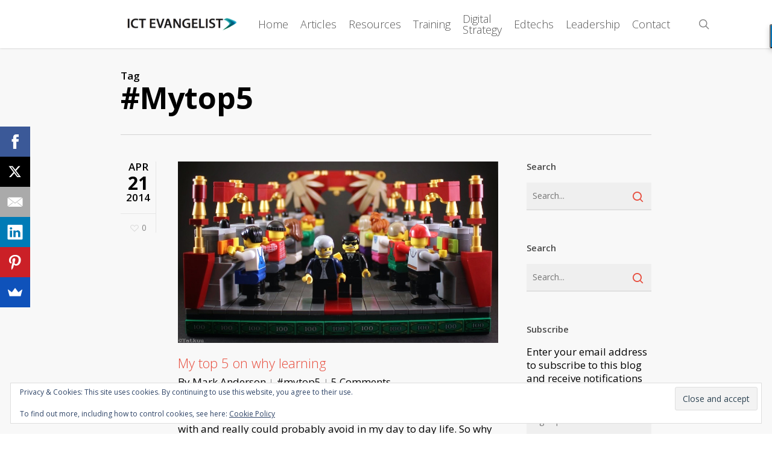

--- FILE ---
content_type: text/html; charset=UTF-8
request_url: https://ictevangelist.com/tag/mytop5/
body_size: 21176
content:
<!doctype html>
<html dir="ltr" lang="en-GB" prefix="og: https://ogp.me/ns#" class="no-js">
<head>
	<meta charset="UTF-8">
	<meta name="viewport" content="width=device-width, initial-scale=1, maximum-scale=1, user-scalable=0" /><title>#mytop5 - ICTEvangelist</title>

		<!-- All in One SEO 4.9.3 - aioseo.com -->
	<meta name="robots" content="max-image-preview:large" />
	<link rel="canonical" href="https://ictevangelist.com/tag/mytop5/" />
	<meta name="generator" content="All in One SEO (AIOSEO) 4.9.3" />
		<script type="application/ld+json" class="aioseo-schema">
			{"@context":"https:\/\/schema.org","@graph":[{"@type":"BreadcrumbList","@id":"https:\/\/ictevangelist.com\/tag\/mytop5\/#breadcrumblist","itemListElement":[{"@type":"ListItem","@id":"https:\/\/ictevangelist.com#listItem","position":1,"name":"Home","item":"https:\/\/ictevangelist.com","nextItem":{"@type":"ListItem","@id":"https:\/\/ictevangelist.com\/tag\/mytop5\/#listItem","name":"#mytop5"}},{"@type":"ListItem","@id":"https:\/\/ictevangelist.com\/tag\/mytop5\/#listItem","position":2,"name":"#mytop5","previousItem":{"@type":"ListItem","@id":"https:\/\/ictevangelist.com#listItem","name":"Home"}}]},{"@type":"CollectionPage","@id":"https:\/\/ictevangelist.com\/tag\/mytop5\/#collectionpage","url":"https:\/\/ictevangelist.com\/tag\/mytop5\/","name":"#mytop5 - ICTEvangelist","inLanguage":"en-GB","isPartOf":{"@id":"https:\/\/ictevangelist.com\/#website"},"breadcrumb":{"@id":"https:\/\/ictevangelist.com\/tag\/mytop5\/#breadcrumblist"}},{"@type":"Organization","@id":"https:\/\/ictevangelist.com\/#organization","name":"ICT Evangelist","url":"https:\/\/ictevangelist.com\/","logo":{"@type":"ImageObject","url":"https:\/\/ictevangelist.com\/wp-content\/uploads\/2023\/10\/ICT-Evangelist-logo.png","@id":"https:\/\/ictevangelist.com\/tag\/mytop5\/#organizationLogo","width":721,"height":86},"image":{"@id":"https:\/\/ictevangelist.com\/tag\/mytop5\/#organizationLogo"},"sameAs":["https:\/\/www.facebook.com\/theictevangelist","https:\/\/twitter.com\/ictevangelist","https:\/\/instagram.com\/ictevangelist","https:\/\/pinterest.com\/ictevangelist","https:\/\/youtube.com\/ictevangelist","https:\/\/www.linkedin.com\/in\/themarkanderson\/"]},{"@type":"WebSite","@id":"https:\/\/ictevangelist.com\/#website","url":"https:\/\/ictevangelist.com\/","name":"ICTEvangelist","alternateName":"Mark Anderson - ICT Evangelist","inLanguage":"en-GB","publisher":{"@id":"https:\/\/ictevangelist.com\/#organization"}}]}
		</script>
		<!-- All in One SEO -->

<!-- Jetpack Site Verification Tags -->
<link rel='dns-prefetch' href='//ictevangelist.com' />
<link rel='dns-prefetch' href='//challenges.cloudflare.com' />
<link rel='dns-prefetch' href='//secure.gravatar.com' />
<link rel='dns-prefetch' href='//stats.wp.com' />
<link rel='dns-prefetch' href='//fonts.googleapis.com' />
<link rel='dns-prefetch' href='//v0.wordpress.com' />
<link rel='dns-prefetch' href='//widgets.wp.com' />
<link rel='dns-prefetch' href='//s0.wp.com' />
<link rel='dns-prefetch' href='//0.gravatar.com' />
<link rel='dns-prefetch' href='//1.gravatar.com' />
<link rel='dns-prefetch' href='//2.gravatar.com' />
<link rel='preconnect' href='//c0.wp.com' />
<link rel="alternate" type="application/rss+xml" title="ICTEvangelist &raquo; Feed" href="https://ictevangelist.com/feed/" />
<link rel="alternate" type="application/rss+xml" title="ICTEvangelist &raquo; Comments Feed" href="https://ictevangelist.com/comments/feed/" />
<link rel="alternate" type="application/rss+xml" title="ICTEvangelist &raquo; #mytop5 Tag Feed" href="https://ictevangelist.com/tag/mytop5/feed/" />
		<!-- This site uses the Google Analytics by MonsterInsights plugin v9.11.1 - Using Analytics tracking - https://www.monsterinsights.com/ -->
							<script src="//www.googletagmanager.com/gtag/js?id=G-YNB77NJK87"  data-cfasync="false" data-wpfc-render="false" type="text/javascript" async></script>
			<script data-cfasync="false" data-wpfc-render="false" type="text/javascript">
				var mi_version = '9.11.1';
				var mi_track_user = true;
				var mi_no_track_reason = '';
								var MonsterInsightsDefaultLocations = {"page_location":"https:\/\/ictevangelist.com\/tag\/mytop5\/"};
								if ( typeof MonsterInsightsPrivacyGuardFilter === 'function' ) {
					var MonsterInsightsLocations = (typeof MonsterInsightsExcludeQuery === 'object') ? MonsterInsightsPrivacyGuardFilter( MonsterInsightsExcludeQuery ) : MonsterInsightsPrivacyGuardFilter( MonsterInsightsDefaultLocations );
				} else {
					var MonsterInsightsLocations = (typeof MonsterInsightsExcludeQuery === 'object') ? MonsterInsightsExcludeQuery : MonsterInsightsDefaultLocations;
				}

								var disableStrs = [
										'ga-disable-G-YNB77NJK87',
									];

				/* Function to detect opted out users */
				function __gtagTrackerIsOptedOut() {
					for (var index = 0; index < disableStrs.length; index++) {
						if (document.cookie.indexOf(disableStrs[index] + '=true') > -1) {
							return true;
						}
					}

					return false;
				}

				/* Disable tracking if the opt-out cookie exists. */
				if (__gtagTrackerIsOptedOut()) {
					for (var index = 0; index < disableStrs.length; index++) {
						window[disableStrs[index]] = true;
					}
				}

				/* Opt-out function */
				function __gtagTrackerOptout() {
					for (var index = 0; index < disableStrs.length; index++) {
						document.cookie = disableStrs[index] + '=true; expires=Thu, 31 Dec 2099 23:59:59 UTC; path=/';
						window[disableStrs[index]] = true;
					}
				}

				if ('undefined' === typeof gaOptout) {
					function gaOptout() {
						__gtagTrackerOptout();
					}
				}
								window.dataLayer = window.dataLayer || [];

				window.MonsterInsightsDualTracker = {
					helpers: {},
					trackers: {},
				};
				if (mi_track_user) {
					function __gtagDataLayer() {
						dataLayer.push(arguments);
					}

					function __gtagTracker(type, name, parameters) {
						if (!parameters) {
							parameters = {};
						}

						if (parameters.send_to) {
							__gtagDataLayer.apply(null, arguments);
							return;
						}

						if (type === 'event') {
														parameters.send_to = monsterinsights_frontend.v4_id;
							var hookName = name;
							if (typeof parameters['event_category'] !== 'undefined') {
								hookName = parameters['event_category'] + ':' + name;
							}

							if (typeof MonsterInsightsDualTracker.trackers[hookName] !== 'undefined') {
								MonsterInsightsDualTracker.trackers[hookName](parameters);
							} else {
								__gtagDataLayer('event', name, parameters);
							}
							
						} else {
							__gtagDataLayer.apply(null, arguments);
						}
					}

					__gtagTracker('js', new Date());
					__gtagTracker('set', {
						'developer_id.dZGIzZG': true,
											});
					if ( MonsterInsightsLocations.page_location ) {
						__gtagTracker('set', MonsterInsightsLocations);
					}
										__gtagTracker('config', 'G-YNB77NJK87', {"forceSSL":"true"} );
										window.gtag = __gtagTracker;										(function () {
						/* https://developers.google.com/analytics/devguides/collection/analyticsjs/ */
						/* ga and __gaTracker compatibility shim. */
						var noopfn = function () {
							return null;
						};
						var newtracker = function () {
							return new Tracker();
						};
						var Tracker = function () {
							return null;
						};
						var p = Tracker.prototype;
						p.get = noopfn;
						p.set = noopfn;
						p.send = function () {
							var args = Array.prototype.slice.call(arguments);
							args.unshift('send');
							__gaTracker.apply(null, args);
						};
						var __gaTracker = function () {
							var len = arguments.length;
							if (len === 0) {
								return;
							}
							var f = arguments[len - 1];
							if (typeof f !== 'object' || f === null || typeof f.hitCallback !== 'function') {
								if ('send' === arguments[0]) {
									var hitConverted, hitObject = false, action;
									if ('event' === arguments[1]) {
										if ('undefined' !== typeof arguments[3]) {
											hitObject = {
												'eventAction': arguments[3],
												'eventCategory': arguments[2],
												'eventLabel': arguments[4],
												'value': arguments[5] ? arguments[5] : 1,
											}
										}
									}
									if ('pageview' === arguments[1]) {
										if ('undefined' !== typeof arguments[2]) {
											hitObject = {
												'eventAction': 'page_view',
												'page_path': arguments[2],
											}
										}
									}
									if (typeof arguments[2] === 'object') {
										hitObject = arguments[2];
									}
									if (typeof arguments[5] === 'object') {
										Object.assign(hitObject, arguments[5]);
									}
									if ('undefined' !== typeof arguments[1].hitType) {
										hitObject = arguments[1];
										if ('pageview' === hitObject.hitType) {
											hitObject.eventAction = 'page_view';
										}
									}
									if (hitObject) {
										action = 'timing' === arguments[1].hitType ? 'timing_complete' : hitObject.eventAction;
										hitConverted = mapArgs(hitObject);
										__gtagTracker('event', action, hitConverted);
									}
								}
								return;
							}

							function mapArgs(args) {
								var arg, hit = {};
								var gaMap = {
									'eventCategory': 'event_category',
									'eventAction': 'event_action',
									'eventLabel': 'event_label',
									'eventValue': 'event_value',
									'nonInteraction': 'non_interaction',
									'timingCategory': 'event_category',
									'timingVar': 'name',
									'timingValue': 'value',
									'timingLabel': 'event_label',
									'page': 'page_path',
									'location': 'page_location',
									'title': 'page_title',
									'referrer' : 'page_referrer',
								};
								for (arg in args) {
																		if (!(!args.hasOwnProperty(arg) || !gaMap.hasOwnProperty(arg))) {
										hit[gaMap[arg]] = args[arg];
									} else {
										hit[arg] = args[arg];
									}
								}
								return hit;
							}

							try {
								f.hitCallback();
							} catch (ex) {
							}
						};
						__gaTracker.create = newtracker;
						__gaTracker.getByName = newtracker;
						__gaTracker.getAll = function () {
							return [];
						};
						__gaTracker.remove = noopfn;
						__gaTracker.loaded = true;
						window['__gaTracker'] = __gaTracker;
					})();
									} else {
										console.log("");
					(function () {
						function __gtagTracker() {
							return null;
						}

						window['__gtagTracker'] = __gtagTracker;
						window['gtag'] = __gtagTracker;
					})();
									}
			</script>
							<!-- / Google Analytics by MonsterInsights -->
		<style id='wp-img-auto-sizes-contain-inline-css' type='text/css'>
img:is([sizes=auto i],[sizes^="auto," i]){contain-intrinsic-size:3000px 1500px}
/*# sourceURL=wp-img-auto-sizes-contain-inline-css */
</style>
<style id='wp-emoji-styles-inline-css' type='text/css'>

	img.wp-smiley, img.emoji {
		display: inline !important;
		border: none !important;
		box-shadow: none !important;
		height: 1em !important;
		width: 1em !important;
		margin: 0 0.07em !important;
		vertical-align: -0.1em !important;
		background: none !important;
		padding: 0 !important;
	}
/*# sourceURL=wp-emoji-styles-inline-css */
</style>
<style id='wp-block-library-inline-css' type='text/css'>
:root{--wp-block-synced-color:#7a00df;--wp-block-synced-color--rgb:122,0,223;--wp-bound-block-color:var(--wp-block-synced-color);--wp-editor-canvas-background:#ddd;--wp-admin-theme-color:#007cba;--wp-admin-theme-color--rgb:0,124,186;--wp-admin-theme-color-darker-10:#006ba1;--wp-admin-theme-color-darker-10--rgb:0,107,160.5;--wp-admin-theme-color-darker-20:#005a87;--wp-admin-theme-color-darker-20--rgb:0,90,135;--wp-admin-border-width-focus:2px}@media (min-resolution:192dpi){:root{--wp-admin-border-width-focus:1.5px}}.wp-element-button{cursor:pointer}:root .has-very-light-gray-background-color{background-color:#eee}:root .has-very-dark-gray-background-color{background-color:#313131}:root .has-very-light-gray-color{color:#eee}:root .has-very-dark-gray-color{color:#313131}:root .has-vivid-green-cyan-to-vivid-cyan-blue-gradient-background{background:linear-gradient(135deg,#00d084,#0693e3)}:root .has-purple-crush-gradient-background{background:linear-gradient(135deg,#34e2e4,#4721fb 50%,#ab1dfe)}:root .has-hazy-dawn-gradient-background{background:linear-gradient(135deg,#faaca8,#dad0ec)}:root .has-subdued-olive-gradient-background{background:linear-gradient(135deg,#fafae1,#67a671)}:root .has-atomic-cream-gradient-background{background:linear-gradient(135deg,#fdd79a,#004a59)}:root .has-nightshade-gradient-background{background:linear-gradient(135deg,#330968,#31cdcf)}:root .has-midnight-gradient-background{background:linear-gradient(135deg,#020381,#2874fc)}:root{--wp--preset--font-size--normal:16px;--wp--preset--font-size--huge:42px}.has-regular-font-size{font-size:1em}.has-larger-font-size{font-size:2.625em}.has-normal-font-size{font-size:var(--wp--preset--font-size--normal)}.has-huge-font-size{font-size:var(--wp--preset--font-size--huge)}.has-text-align-center{text-align:center}.has-text-align-left{text-align:left}.has-text-align-right{text-align:right}.has-fit-text{white-space:nowrap!important}#end-resizable-editor-section{display:none}.aligncenter{clear:both}.items-justified-left{justify-content:flex-start}.items-justified-center{justify-content:center}.items-justified-right{justify-content:flex-end}.items-justified-space-between{justify-content:space-between}.screen-reader-text{border:0;clip-path:inset(50%);height:1px;margin:-1px;overflow:hidden;padding:0;position:absolute;width:1px;word-wrap:normal!important}.screen-reader-text:focus{background-color:#ddd;clip-path:none;color:#444;display:block;font-size:1em;height:auto;left:5px;line-height:normal;padding:15px 23px 14px;text-decoration:none;top:5px;width:auto;z-index:100000}html :where(.has-border-color){border-style:solid}html :where([style*=border-top-color]){border-top-style:solid}html :where([style*=border-right-color]){border-right-style:solid}html :where([style*=border-bottom-color]){border-bottom-style:solid}html :where([style*=border-left-color]){border-left-style:solid}html :where([style*=border-width]){border-style:solid}html :where([style*=border-top-width]){border-top-style:solid}html :where([style*=border-right-width]){border-right-style:solid}html :where([style*=border-bottom-width]){border-bottom-style:solid}html :where([style*=border-left-width]){border-left-style:solid}html :where(img[class*=wp-image-]){height:auto;max-width:100%}:where(figure){margin:0 0 1em}html :where(.is-position-sticky){--wp-admin--admin-bar--position-offset:var(--wp-admin--admin-bar--height,0px)}@media screen and (max-width:600px){html :where(.is-position-sticky){--wp-admin--admin-bar--position-offset:0px}}

/*# sourceURL=wp-block-library-inline-css */
</style><style id='global-styles-inline-css' type='text/css'>
:root{--wp--preset--aspect-ratio--square: 1;--wp--preset--aspect-ratio--4-3: 4/3;--wp--preset--aspect-ratio--3-4: 3/4;--wp--preset--aspect-ratio--3-2: 3/2;--wp--preset--aspect-ratio--2-3: 2/3;--wp--preset--aspect-ratio--16-9: 16/9;--wp--preset--aspect-ratio--9-16: 9/16;--wp--preset--color--black: #000000;--wp--preset--color--cyan-bluish-gray: #abb8c3;--wp--preset--color--white: #ffffff;--wp--preset--color--pale-pink: #f78da7;--wp--preset--color--vivid-red: #cf2e2e;--wp--preset--color--luminous-vivid-orange: #ff6900;--wp--preset--color--luminous-vivid-amber: #fcb900;--wp--preset--color--light-green-cyan: #7bdcb5;--wp--preset--color--vivid-green-cyan: #00d084;--wp--preset--color--pale-cyan-blue: #8ed1fc;--wp--preset--color--vivid-cyan-blue: #0693e3;--wp--preset--color--vivid-purple: #9b51e0;--wp--preset--gradient--vivid-cyan-blue-to-vivid-purple: linear-gradient(135deg,rgb(6,147,227) 0%,rgb(155,81,224) 100%);--wp--preset--gradient--light-green-cyan-to-vivid-green-cyan: linear-gradient(135deg,rgb(122,220,180) 0%,rgb(0,208,130) 100%);--wp--preset--gradient--luminous-vivid-amber-to-luminous-vivid-orange: linear-gradient(135deg,rgb(252,185,0) 0%,rgb(255,105,0) 100%);--wp--preset--gradient--luminous-vivid-orange-to-vivid-red: linear-gradient(135deg,rgb(255,105,0) 0%,rgb(207,46,46) 100%);--wp--preset--gradient--very-light-gray-to-cyan-bluish-gray: linear-gradient(135deg,rgb(238,238,238) 0%,rgb(169,184,195) 100%);--wp--preset--gradient--cool-to-warm-spectrum: linear-gradient(135deg,rgb(74,234,220) 0%,rgb(151,120,209) 20%,rgb(207,42,186) 40%,rgb(238,44,130) 60%,rgb(251,105,98) 80%,rgb(254,248,76) 100%);--wp--preset--gradient--blush-light-purple: linear-gradient(135deg,rgb(255,206,236) 0%,rgb(152,150,240) 100%);--wp--preset--gradient--blush-bordeaux: linear-gradient(135deg,rgb(254,205,165) 0%,rgb(254,45,45) 50%,rgb(107,0,62) 100%);--wp--preset--gradient--luminous-dusk: linear-gradient(135deg,rgb(255,203,112) 0%,rgb(199,81,192) 50%,rgb(65,88,208) 100%);--wp--preset--gradient--pale-ocean: linear-gradient(135deg,rgb(255,245,203) 0%,rgb(182,227,212) 50%,rgb(51,167,181) 100%);--wp--preset--gradient--electric-grass: linear-gradient(135deg,rgb(202,248,128) 0%,rgb(113,206,126) 100%);--wp--preset--gradient--midnight: linear-gradient(135deg,rgb(2,3,129) 0%,rgb(40,116,252) 100%);--wp--preset--font-size--small: 13px;--wp--preset--font-size--medium: 20px;--wp--preset--font-size--large: 36px;--wp--preset--font-size--x-large: 42px;--wp--preset--spacing--20: 0.44rem;--wp--preset--spacing--30: 0.67rem;--wp--preset--spacing--40: 1rem;--wp--preset--spacing--50: 1.5rem;--wp--preset--spacing--60: 2.25rem;--wp--preset--spacing--70: 3.38rem;--wp--preset--spacing--80: 5.06rem;--wp--preset--shadow--natural: 6px 6px 9px rgba(0, 0, 0, 0.2);--wp--preset--shadow--deep: 12px 12px 50px rgba(0, 0, 0, 0.4);--wp--preset--shadow--sharp: 6px 6px 0px rgba(0, 0, 0, 0.2);--wp--preset--shadow--outlined: 6px 6px 0px -3px rgb(255, 255, 255), 6px 6px rgb(0, 0, 0);--wp--preset--shadow--crisp: 6px 6px 0px rgb(0, 0, 0);}:root { --wp--style--global--content-size: 1300px;--wp--style--global--wide-size: 1300px; }:where(body) { margin: 0; }.wp-site-blocks > .alignleft { float: left; margin-right: 2em; }.wp-site-blocks > .alignright { float: right; margin-left: 2em; }.wp-site-blocks > .aligncenter { justify-content: center; margin-left: auto; margin-right: auto; }:where(.is-layout-flex){gap: 0.5em;}:where(.is-layout-grid){gap: 0.5em;}.is-layout-flow > .alignleft{float: left;margin-inline-start: 0;margin-inline-end: 2em;}.is-layout-flow > .alignright{float: right;margin-inline-start: 2em;margin-inline-end: 0;}.is-layout-flow > .aligncenter{margin-left: auto !important;margin-right: auto !important;}.is-layout-constrained > .alignleft{float: left;margin-inline-start: 0;margin-inline-end: 2em;}.is-layout-constrained > .alignright{float: right;margin-inline-start: 2em;margin-inline-end: 0;}.is-layout-constrained > .aligncenter{margin-left: auto !important;margin-right: auto !important;}.is-layout-constrained > :where(:not(.alignleft):not(.alignright):not(.alignfull)){max-width: var(--wp--style--global--content-size);margin-left: auto !important;margin-right: auto !important;}.is-layout-constrained > .alignwide{max-width: var(--wp--style--global--wide-size);}body .is-layout-flex{display: flex;}.is-layout-flex{flex-wrap: wrap;align-items: center;}.is-layout-flex > :is(*, div){margin: 0;}body .is-layout-grid{display: grid;}.is-layout-grid > :is(*, div){margin: 0;}body{padding-top: 0px;padding-right: 0px;padding-bottom: 0px;padding-left: 0px;}:root :where(.wp-element-button, .wp-block-button__link){background-color: #32373c;border-width: 0;color: #fff;font-family: inherit;font-size: inherit;font-style: inherit;font-weight: inherit;letter-spacing: inherit;line-height: inherit;padding-top: calc(0.667em + 2px);padding-right: calc(1.333em + 2px);padding-bottom: calc(0.667em + 2px);padding-left: calc(1.333em + 2px);text-decoration: none;text-transform: inherit;}.has-black-color{color: var(--wp--preset--color--black) !important;}.has-cyan-bluish-gray-color{color: var(--wp--preset--color--cyan-bluish-gray) !important;}.has-white-color{color: var(--wp--preset--color--white) !important;}.has-pale-pink-color{color: var(--wp--preset--color--pale-pink) !important;}.has-vivid-red-color{color: var(--wp--preset--color--vivid-red) !important;}.has-luminous-vivid-orange-color{color: var(--wp--preset--color--luminous-vivid-orange) !important;}.has-luminous-vivid-amber-color{color: var(--wp--preset--color--luminous-vivid-amber) !important;}.has-light-green-cyan-color{color: var(--wp--preset--color--light-green-cyan) !important;}.has-vivid-green-cyan-color{color: var(--wp--preset--color--vivid-green-cyan) !important;}.has-pale-cyan-blue-color{color: var(--wp--preset--color--pale-cyan-blue) !important;}.has-vivid-cyan-blue-color{color: var(--wp--preset--color--vivid-cyan-blue) !important;}.has-vivid-purple-color{color: var(--wp--preset--color--vivid-purple) !important;}.has-black-background-color{background-color: var(--wp--preset--color--black) !important;}.has-cyan-bluish-gray-background-color{background-color: var(--wp--preset--color--cyan-bluish-gray) !important;}.has-white-background-color{background-color: var(--wp--preset--color--white) !important;}.has-pale-pink-background-color{background-color: var(--wp--preset--color--pale-pink) !important;}.has-vivid-red-background-color{background-color: var(--wp--preset--color--vivid-red) !important;}.has-luminous-vivid-orange-background-color{background-color: var(--wp--preset--color--luminous-vivid-orange) !important;}.has-luminous-vivid-amber-background-color{background-color: var(--wp--preset--color--luminous-vivid-amber) !important;}.has-light-green-cyan-background-color{background-color: var(--wp--preset--color--light-green-cyan) !important;}.has-vivid-green-cyan-background-color{background-color: var(--wp--preset--color--vivid-green-cyan) !important;}.has-pale-cyan-blue-background-color{background-color: var(--wp--preset--color--pale-cyan-blue) !important;}.has-vivid-cyan-blue-background-color{background-color: var(--wp--preset--color--vivid-cyan-blue) !important;}.has-vivid-purple-background-color{background-color: var(--wp--preset--color--vivid-purple) !important;}.has-black-border-color{border-color: var(--wp--preset--color--black) !important;}.has-cyan-bluish-gray-border-color{border-color: var(--wp--preset--color--cyan-bluish-gray) !important;}.has-white-border-color{border-color: var(--wp--preset--color--white) !important;}.has-pale-pink-border-color{border-color: var(--wp--preset--color--pale-pink) !important;}.has-vivid-red-border-color{border-color: var(--wp--preset--color--vivid-red) !important;}.has-luminous-vivid-orange-border-color{border-color: var(--wp--preset--color--luminous-vivid-orange) !important;}.has-luminous-vivid-amber-border-color{border-color: var(--wp--preset--color--luminous-vivid-amber) !important;}.has-light-green-cyan-border-color{border-color: var(--wp--preset--color--light-green-cyan) !important;}.has-vivid-green-cyan-border-color{border-color: var(--wp--preset--color--vivid-green-cyan) !important;}.has-pale-cyan-blue-border-color{border-color: var(--wp--preset--color--pale-cyan-blue) !important;}.has-vivid-cyan-blue-border-color{border-color: var(--wp--preset--color--vivid-cyan-blue) !important;}.has-vivid-purple-border-color{border-color: var(--wp--preset--color--vivid-purple) !important;}.has-vivid-cyan-blue-to-vivid-purple-gradient-background{background: var(--wp--preset--gradient--vivid-cyan-blue-to-vivid-purple) !important;}.has-light-green-cyan-to-vivid-green-cyan-gradient-background{background: var(--wp--preset--gradient--light-green-cyan-to-vivid-green-cyan) !important;}.has-luminous-vivid-amber-to-luminous-vivid-orange-gradient-background{background: var(--wp--preset--gradient--luminous-vivid-amber-to-luminous-vivid-orange) !important;}.has-luminous-vivid-orange-to-vivid-red-gradient-background{background: var(--wp--preset--gradient--luminous-vivid-orange-to-vivid-red) !important;}.has-very-light-gray-to-cyan-bluish-gray-gradient-background{background: var(--wp--preset--gradient--very-light-gray-to-cyan-bluish-gray) !important;}.has-cool-to-warm-spectrum-gradient-background{background: var(--wp--preset--gradient--cool-to-warm-spectrum) !important;}.has-blush-light-purple-gradient-background{background: var(--wp--preset--gradient--blush-light-purple) !important;}.has-blush-bordeaux-gradient-background{background: var(--wp--preset--gradient--blush-bordeaux) !important;}.has-luminous-dusk-gradient-background{background: var(--wp--preset--gradient--luminous-dusk) !important;}.has-pale-ocean-gradient-background{background: var(--wp--preset--gradient--pale-ocean) !important;}.has-electric-grass-gradient-background{background: var(--wp--preset--gradient--electric-grass) !important;}.has-midnight-gradient-background{background: var(--wp--preset--gradient--midnight) !important;}.has-small-font-size{font-size: var(--wp--preset--font-size--small) !important;}.has-medium-font-size{font-size: var(--wp--preset--font-size--medium) !important;}.has-large-font-size{font-size: var(--wp--preset--font-size--large) !important;}.has-x-large-font-size{font-size: var(--wp--preset--font-size--x-large) !important;}
/*# sourceURL=global-styles-inline-css */
</style>

<link rel='stylesheet' id='contact-form-7-css' href='https://ictevangelist.com/wp-content/plugins/contact-form-7/includes/css/styles.css?ver=6.1.4' type='text/css' media='all' />
<link rel='stylesheet' id='salient-social-css' href='https://ictevangelist.com/wp-content/plugins/salient-social/css/style.css?ver=1.2.6' type='text/css' media='all' />
<style id='salient-social-inline-css' type='text/css'>

  .sharing-default-minimal .nectar-love.loved,
  body .nectar-social[data-color-override="override"].fixed > a:before, 
  body .nectar-social[data-color-override="override"].fixed .nectar-social-inner a,
  .sharing-default-minimal .nectar-social[data-color-override="override"] .nectar-social-inner a:hover,
  .nectar-social.vertical[data-color-override="override"] .nectar-social-inner a:hover {
    background-color: #e74c3c;
  }
  .nectar-social.hover .nectar-love.loved,
  .nectar-social.hover > .nectar-love-button a:hover,
  .nectar-social[data-color-override="override"].hover > div a:hover,
  #single-below-header .nectar-social[data-color-override="override"].hover > div a:hover,
  .nectar-social[data-color-override="override"].hover .share-btn:hover,
  .sharing-default-minimal .nectar-social[data-color-override="override"] .nectar-social-inner a {
    border-color: #e74c3c;
  }
  #single-below-header .nectar-social.hover .nectar-love.loved i,
  #single-below-header .nectar-social.hover[data-color-override="override"] a:hover,
  #single-below-header .nectar-social.hover[data-color-override="override"] a:hover i,
  #single-below-header .nectar-social.hover .nectar-love-button a:hover i,
  .nectar-love:hover i,
  .hover .nectar-love:hover .total_loves,
  .nectar-love.loved i,
  .nectar-social.hover .nectar-love.loved .total_loves,
  .nectar-social.hover .share-btn:hover, 
  .nectar-social[data-color-override="override"].hover .nectar-social-inner a:hover,
  .nectar-social[data-color-override="override"].hover > div:hover span,
  .sharing-default-minimal .nectar-social[data-color-override="override"] .nectar-social-inner a:not(:hover) i,
  .sharing-default-minimal .nectar-social[data-color-override="override"] .nectar-social-inner a:not(:hover) {
    color: #e74c3c;
  }
/*# sourceURL=salient-social-inline-css */
</style>
<link rel='stylesheet' id='widget-builder-css' href='https://ictevangelist.com/wp-content/plugins/ultimate-widget-builder-pro-vc/assets/css/home-widget-builder.css?ver=6.9' type='text/css' media='all' />
<link rel='stylesheet' id='vc-mailchimp-css' href='https://ictevangelist.com/wp-content/plugins/vc-mailchimp/css/theme.css?ver=6.9' type='text/css' media='all' />
<link rel='stylesheet' id='font-awesome-css' href='https://ictevangelist.com/wp-content/themes/salient/css/font-awesome-legacy.min.css?ver=4.7.1' type='text/css' media='all' />
<link rel='stylesheet' id='salient-grid-system-css' href='https://ictevangelist.com/wp-content/themes/salient/css/build/grid-system.css?ver=18.0.2' type='text/css' media='all' />
<link rel='stylesheet' id='main-styles-css' href='https://ictevangelist.com/wp-content/themes/salient/css/build/style.css?ver=18.0.2' type='text/css' media='all' />
<style id='main-styles-inline-css' type='text/css'>
html:not(.page-trans-loaded) { background-color: #ffffff; }
/*# sourceURL=main-styles-inline-css */
</style>
<link rel='stylesheet' id='nectar-cf7-css' href='https://ictevangelist.com/wp-content/themes/salient/css/build/third-party/cf7.css?ver=18.0.2' type='text/css' media='all' />
<link rel='stylesheet' id='nectar-wpforms-css' href='https://ictevangelist.com/wp-content/themes/salient/css/build/third-party/wpforms.css?ver=18.0.2' type='text/css' media='all' />
<link rel='stylesheet' id='nectar_default_font_open_sans-css' href='https://fonts.googleapis.com/css?family=Open+Sans%3A300%2C400%2C600%2C700&#038;subset=latin%2Clatin-ext' type='text/css' media='all' />
<link rel='stylesheet' id='nectar-flickity-css' href='https://ictevangelist.com/wp-content/themes/salient/css/build/plugins/flickity.css?ver=18.0.2' type='text/css' media='all' />
<link rel='stylesheet' id='nectar-portfolio-css' href='https://ictevangelist.com/wp-content/plugins/salient-portfolio/css/portfolio.css?ver=1.8.4' type='text/css' media='all' />
<link rel='stylesheet' id='responsive-css' href='https://ictevangelist.com/wp-content/themes/salient/css/build/responsive.css?ver=18.0.2' type='text/css' media='all' />
<link rel='stylesheet' id='select2-css' href='https://ictevangelist.com/wp-content/themes/salient/css/build/plugins/select2.css?ver=4.0.1' type='text/css' media='all' />
<link rel='stylesheet' id='skin-original-css' href='https://ictevangelist.com/wp-content/themes/salient/css/build/skin-original.css?ver=18.0.2' type='text/css' media='all' />
<link rel='stylesheet' id='jetpack_likes-css' href='https://c0.wp.com/p/jetpack/15.4/modules/likes/style.css' type='text/css' media='all' />
<link rel='stylesheet' id='salient-wp-menu-dynamic-css' href='https://ictevangelist.com/wp-content/uploads/salient/menu-dynamic.css?ver=30656' type='text/css' media='all' />
<link rel='stylesheet' id='jetpack-subscriptions-css' href='https://c0.wp.com/p/jetpack/15.4/_inc/build/subscriptions/subscriptions.min.css' type='text/css' media='all' />
<link rel='stylesheet' id='nectar-widget-posts-css' href='https://ictevangelist.com/wp-content/themes/salient/css/build/elements/widget-nectar-posts.css?ver=18.0.2' type='text/css' media='all' />
<link rel='stylesheet' id='dynamic-css-css' href='https://ictevangelist.com/wp-content/uploads/salient/salient-dynamic-styles.css?ver=44891' type='text/css' media='all' />
<style id='dynamic-css-inline-css' type='text/css'>
body[data-bg-header="true"].category .container-wrap,body[data-bg-header="true"].author .container-wrap,body[data-bg-header="true"].date .container-wrap,body[data-bg-header="true"].blog .container-wrap{padding-top:var(--container-padding)!important}.archive.author .row .col.section-title span,.archive.category .row .col.section-title span,.archive.tag .row .col.section-title span,.archive.date .row .col.section-title span{padding-left:0}body.author #page-header-wrap #page-header-bg,body.category #page-header-wrap #page-header-bg,body.tag #page-header-wrap #page-header-bg,body.date #page-header-wrap #page-header-bg{height:auto;padding-top:8%;padding-bottom:8%;}.archive #page-header-wrap{height:auto;}.archive.category .row .col.section-title p,.archive.tag .row .col.section-title p{margin-top:10px;}body[data-bg-header="true"].archive .container-wrap.meta_overlaid_blog,body[data-bg-header="true"].category .container-wrap.meta_overlaid_blog,body[data-bg-header="true"].author .container-wrap.meta_overlaid_blog,body[data-bg-header="true"].date .container-wrap.meta_overlaid_blog{padding-top:0!important;}#page-header-bg[data-alignment="center"] .span_6 p{margin:0 auto;}body.archive #page-header-bg:not(.fullscreen-header) .span_6{position:relative;-webkit-transform:none;transform:none;top:0;}.blog-archive-header .nectar-author-gravatar img{width:125px;border-radius:100px;}.blog-archive-header .container .span_12 p{font-size:min(max(calc(1.3vw),16px),20px);line-height:1.5;margin-top:.5em;}body .page-header-no-bg.color-bg{padding:5% 0;}@media only screen and (max-width:999px){body .page-header-no-bg.color-bg{padding:7% 0;}}@media only screen and (max-width:690px){body .page-header-no-bg.color-bg{padding:9% 0;}.blog-archive-header .nectar-author-gravatar img{width:75px;}}.blog-archive-header.color-bg .col.section-title{border-bottom:0;padding:0;}.blog-archive-header.color-bg *{color:inherit!important;}.nectar-archive-tax-count{position:relative;padding:.5em;transform:translateX(0.25em) translateY(-0.75em);font-size:clamp(14px,0.3em,20px);display:inline-block;vertical-align:super;}.nectar-archive-tax-count:before{content:"";display:block;padding-bottom:100%;width:100%;position:absolute;top:50%;left:50%;transform:translate(-50%,-50%);border-radius:100px;background-color:currentColor;opacity:0.1;}@media only screen and (min-width:1000px){body #ajax-content-wrap.no-scroll{min-height:calc(100vh - 80px);height:calc(100vh - 80px)!important;}}@media only screen and (min-width:1000px){#page-header-wrap.fullscreen-header,#page-header-wrap.fullscreen-header #page-header-bg,html:not(.nectar-box-roll-loaded) .nectar-box-roll > #page-header-bg.fullscreen-header,.nectar_fullscreen_zoom_recent_projects,#nectar_fullscreen_rows:not(.afterLoaded) > div{height:calc(100vh - 79px);}.wpb_row.vc_row-o-full-height.top-level,.wpb_row.vc_row-o-full-height.top-level > .col.span_12{min-height:calc(100vh - 79px);}html:not(.nectar-box-roll-loaded) .nectar-box-roll > #page-header-bg.fullscreen-header{top:80px;}.nectar-slider-wrap[data-fullscreen="true"]:not(.loaded),.nectar-slider-wrap[data-fullscreen="true"]:not(.loaded) .swiper-container{height:calc(100vh - 78px)!important;}.admin-bar .nectar-slider-wrap[data-fullscreen="true"]:not(.loaded),.admin-bar .nectar-slider-wrap[data-fullscreen="true"]:not(.loaded) .swiper-container{height:calc(100vh - 78px - 32px)!important;}}.admin-bar[class*="page-template-template-no-header"] .wpb_row.vc_row-o-full-height.top-level,.admin-bar[class*="page-template-template-no-header"] .wpb_row.vc_row-o-full-height.top-level > .col.span_12{min-height:calc(100vh - 32px);}body[class*="page-template-template-no-header"] .wpb_row.vc_row-o-full-height.top-level,body[class*="page-template-template-no-header"] .wpb_row.vc_row-o-full-height.top-level > .col.span_12{min-height:100vh;}@media only screen and (max-width:999px){.using-mobile-browser #nectar_fullscreen_rows:not(.afterLoaded):not([data-mobile-disable="on"]) > div{height:calc(100vh - 100px);}.using-mobile-browser .wpb_row.vc_row-o-full-height.top-level,.using-mobile-browser .wpb_row.vc_row-o-full-height.top-level > .col.span_12,[data-permanent-transparent="1"].using-mobile-browser .wpb_row.vc_row-o-full-height.top-level,[data-permanent-transparent="1"].using-mobile-browser .wpb_row.vc_row-o-full-height.top-level > .col.span_12{min-height:calc(100vh - 100px);}html:not(.nectar-box-roll-loaded) .nectar-box-roll > #page-header-bg.fullscreen-header,.nectar_fullscreen_zoom_recent_projects,.nectar-slider-wrap[data-fullscreen="true"]:not(.loaded),.nectar-slider-wrap[data-fullscreen="true"]:not(.loaded) .swiper-container,#nectar_fullscreen_rows:not(.afterLoaded):not([data-mobile-disable="on"]) > div{height:calc(100vh - 47px);}.wpb_row.vc_row-o-full-height.top-level,.wpb_row.vc_row-o-full-height.top-level > .col.span_12{min-height:calc(100vh - 47px);}body[data-transparent-header="false"] #ajax-content-wrap.no-scroll{min-height:calc(100vh - 47px);height:calc(100vh - 47px);}}.screen-reader-text,.nectar-skip-to-content:not(:focus){border:0;clip:rect(1px,1px,1px,1px);clip-path:inset(50%);height:1px;margin:-1px;overflow:hidden;padding:0;position:absolute!important;width:1px;word-wrap:normal!important;}.row .col img:not([srcset]){width:auto;}.row .col img.img-with-animation.nectar-lazy:not([srcset]){width:100%;}
/*# sourceURL=dynamic-css-inline-css */
</style>
<link rel='stylesheet' id='redux-google-fonts-salient_redux-css' href='https://fonts.googleapis.com/css?family=Open+Sans%3A300%2C700%2C600%2C400%2C400italic&#038;subset=latin&#038;ver=6.9' type='text/css' media='all' />
<script type="text/javascript" src="https://c0.wp.com/c/6.9/wp-includes/js/jquery/jquery.min.js" id="jquery-core-js"></script>
<script type="text/javascript" src="https://c0.wp.com/c/6.9/wp-includes/js/jquery/jquery-migrate.min.js" id="jquery-migrate-js"></script>
<script type="text/javascript" src="https://ictevangelist.com/wp-content/plugins/google-analytics-for-wordpress/assets/js/frontend-gtag.min.js?ver=9.11.1" id="monsterinsights-frontend-script-js" async="async" data-wp-strategy="async"></script>
<script data-cfasync="false" data-wpfc-render="false" type="text/javascript" id='monsterinsights-frontend-script-js-extra'>/* <![CDATA[ */
var monsterinsights_frontend = {"js_events_tracking":"true","download_extensions":"doc,pdf,ppt,zip,xls,docx,pptx,xlsx","inbound_paths":"[]","home_url":"https:\/\/ictevangelist.com","hash_tracking":"false","v4_id":"G-YNB77NJK87"};/* ]]> */
</script>
<script type="text/javascript" src="https://ictevangelist.com/wp-content/plugins/vc-mailchimp/js/vc-mailchimp.js?ver=6.9" id="vc-mailchimp-js"></script>
<script></script><link rel="https://api.w.org/" href="https://ictevangelist.com/wp-json/" /><link rel="alternate" title="JSON" type="application/json" href="https://ictevangelist.com/wp-json/wp/v2/tags/174" /><link rel="EditURI" type="application/rsd+xml" title="RSD" href="https://ictevangelist.com/xmlrpc.php?rsd" />
<meta name="generator" content="WordPress 6.9" />
	<style>img#wpstats{display:none}</style>
				<script type="text/javascript">
		var vcmailhimp_ajaxurl = "https://ictevangelist.com/wp-admin/admin-ajax.php";
		</script>
		<script type="text/javascript"> var root = document.getElementsByTagName( "html" )[0]; root.setAttribute( "class", "js" ); </script><meta name="generator" content="Powered by WPBakery Page Builder - drag and drop page builder for WordPress."/>
<link rel="icon" href="https://ictevangelist.com/wp-content/uploads/2017/08/cropped-ICT-Evangelist-Icon-for-site-1-32x32.png" sizes="32x32" />
<link rel="icon" href="https://ictevangelist.com/wp-content/uploads/2017/08/cropped-ICT-Evangelist-Icon-for-site-1-192x192.png" sizes="192x192" />
<link rel="apple-touch-icon" href="https://ictevangelist.com/wp-content/uploads/2017/08/cropped-ICT-Evangelist-Icon-for-site-1-180x180.png" />
<meta name="msapplication-TileImage" content="https://ictevangelist.com/wp-content/uploads/2017/08/cropped-ICT-Evangelist-Icon-for-site-1-270x270.png" />
		<style type="text/css" id="wp-custom-css">
			.single .heading-title[data-header-style="default_minimal"] .meta-category a {
	display: inline-block; 
	padding: 4px 8px;
}
input#subscribe-field-blog_subscription-3.required{
			border-bottom: 1px #e0e0e0 solid;
}
.minimal-form-input.filled{
			border-bottom: 2px #e74c3c solid;
}		</style>
		<noscript><style> .wpb_animate_when_almost_visible { opacity: 1; }</style></noscript><link rel='stylesheet' id='eu-cookie-law-style-css' href='https://c0.wp.com/p/jetpack/15.4/modules/widgets/eu-cookie-law/style.css' type='text/css' media='all' />
<link data-pagespeed-no-defer data-nowprocket data-wpacu-skip data-no-optimize data-noptimize rel='stylesheet' id='main-styles-non-critical-css' href='https://ictevangelist.com/wp-content/themes/salient/css/build/style-non-critical.css?ver=18.0.2' type='text/css' media='all' />
<link data-pagespeed-no-defer data-nowprocket data-wpacu-skip data-no-optimize data-noptimize rel='stylesheet' id='magnific-css' href='https://ictevangelist.com/wp-content/themes/salient/css/build/plugins/magnific.css?ver=8.6.0' type='text/css' media='all' />
<link data-pagespeed-no-defer data-nowprocket data-wpacu-skip data-no-optimize data-noptimize rel='stylesheet' id='nectar-ocm-core-css' href='https://ictevangelist.com/wp-content/themes/salient/css/build/off-canvas/core.css?ver=18.0.2' type='text/css' media='all' />
</head><body class="archive tag tag-mytop5 tag-174 wp-theme-salient nectar-auto-lightbox original wpb-js-composer js-comp-ver-8.6.1 vc_responsive" data-footer-reveal="1" data-footer-reveal-shadow="large" data-header-format="default" data-body-border="off" data-boxed-style="" data-header-breakpoint="1000" data-dropdown-style="minimal" data-cae="linear" data-cad="650" data-megamenu-width="contained" data-aie="none" data-ls="magnific" data-apte="standard" data-hhun="0" data-fancy-form-rcs="1" data-form-style="minimal" data-form-submit="default" data-is="minimal" data-button-style="default" data-user-account-button="false" data-flex-cols="true" data-col-gap="default" data-header-inherit-rc="false" data-header-search="true" data-animated-anchors="true" data-ajax-transitions="true" data-full-width-header="false" data-slide-out-widget-area="true" data-slide-out-widget-area-style="slide-out-from-right" data-user-set-ocm="off" data-loading-animation="none" data-bg-header="false" data-responsive="1" data-ext-responsive="false" data-ext-padding="90" data-header-resize="1" data-header-color="light" data-transparent-header="false" data-cart="false" data-remove-m-parallax="" data-remove-m-video-bgs="" data-m-animate="0" data-force-header-trans-color="light" data-smooth-scrolling="0" data-permanent-transparent="false" >
	
	<script type="text/javascript">
	 (function(window, document) {

		document.documentElement.classList.remove("no-js");

		if(navigator.userAgent.match(/(Android|iPod|iPhone|iPad|BlackBerry|IEMobile|Opera Mini)/)) {
			document.body.className += " using-mobile-browser mobile ";
		}
		if(navigator.userAgent.match(/Mac/) && navigator.maxTouchPoints && navigator.maxTouchPoints > 2) {
			document.body.className += " using-ios-device ";
		}

		if( !("ontouchstart" in window) ) {

			var body = document.querySelector("body");
			var winW = window.innerWidth;
			var bodyW = body.clientWidth;

			if (winW > bodyW + 4) {
				body.setAttribute("style", "--scroll-bar-w: " + (winW - bodyW - 4) + "px");
			} else {
				body.setAttribute("style", "--scroll-bar-w: 0px");
			}
		}

	 })(window, document);
   </script><nav aria-label="Skip links" class="nectar-skip-to-content-wrap"><a href="#ajax-content-wrap" class="nectar-skip-to-content">Skip to main content</a></nav><div id="ajax-loading-screen" data-disable-mobile="1" data-disable-fade-on-click="0" data-effect="standard" data-method="standard"><div class="loading-icon none"><span class="default-skin-loading-icon"></span></div></div>	
	<div id="header-space"  data-header-mobile-fixed='false'></div> 
	
		<div id="header-outer" data-has-menu="true" data-has-buttons="yes" data-header-button_style="default" data-using-pr-menu="false" data-mobile-fixed="false" data-ptnm="false" data-lhe="animated_underline" data-user-set-bg="#ffffff" data-format="default" data-permanent-transparent="false" data-megamenu-rt="0" data-remove-fixed="0" data-header-resize="1" data-cart="false" data-transparency-option="0" data-box-shadow="small" data-shrink-num="6" data-using-secondary="0" data-using-logo="1" data-logo-height="24" data-m-logo-height="24" data-padding="28" data-full-width="false" data-condense="false" >
		
<div id="search-outer" class="nectar">
	<div id="search">
		<div class="container">
			 <div id="search-box">
				 <div class="inner-wrap">
					 <div class="col span_12">
						  <form role="search" action="https://ictevangelist.com/" method="GET">
															<input type="text" name="s" id="s" value="Start Typing..." aria-label="Search" data-placeholder="Start Typing..." />
							
						
						<button aria-label="Search" class="search-box__button" type="submit">Search</button>						</form>
					</div><!--/span_12-->
				</div><!--/inner-wrap-->
			 </div><!--/search-box-->
			 <div id="close"><a href="#" role="button"><span class="screen-reader-text">Close Search</span>
				<span class="icon-salient-x" aria-hidden="true"></span>				 </a></div>
		 </div><!--/container-->
	</div><!--/search-->
</div><!--/search-outer-->

<header id="top" role="banner" aria-label="Main Menu">
		<div class="container">
		<div class="row">
			<div class="col span_3">
								<a id="logo" href="https://ictevangelist.com" data-supplied-ml-starting-dark="false" data-supplied-ml-starting="false" data-supplied-ml="false" >
					<img class="stnd skip-lazy default-logo dark-version" width="502" height="60" alt="ICTEvangelist" src="https://ictevangelist.com/wp-content/uploads/2016/05/ictevangelistplaceholder-2.png" srcset="https://ictevangelist.com/wp-content/uploads/2016/05/ictevangelistplaceholder-2.png 1x, https://ictevangelist.com/wp-content/uploads/2016/05/ictevangelistplaceholder-2.png 2x" />				</a>
							</div><!--/span_3-->

			<div class="col span_9 col_last">
									<div class="nectar-mobile-only mobile-header"><div class="inner"></div></div>
									<a class="mobile-search" href="#searchbox"><span class="nectar-icon icon-salient-search" aria-hidden="true"></span><span class="screen-reader-text">search</span></a>
														<div class="slide-out-widget-area-toggle mobile-icon slide-out-from-right" data-custom-color="false" data-icon-animation="simple-transform">
						<div> <a href="#slide-out-widget-area" role="button" aria-label="Navigation Menu" aria-expanded="false" class="closed">
							<span class="screen-reader-text">Menu</span><span aria-hidden="true"> <i class="lines-button x2"> <i class="lines"></i> </i> </span>						</a></div>
					</div>
				
									<nav aria-label="Main Menu">
													<ul class="sf-menu">
								<li id="menu-item-12252" class="menu-item menu-item-type-custom menu-item-object-custom menu-item-home nectar-regular-menu-item menu-item-12252"><a href="https://ictevangelist.com"><span class="menu-title-text">Home</span></a></li>
<li id="menu-item-14704" class="menu-item menu-item-type-post_type menu-item-object-page nectar-regular-menu-item menu-item-14704"><a href="https://ictevangelist.com/blog/"><span class="menu-title-text">Articles</span></a></li>
<li id="menu-item-6947" class="menu-item menu-item-type-post_type menu-item-object-page nectar-regular-menu-item menu-item-6947"><a href="https://ictevangelist.com/free-resources/"><span class="menu-title-text">Resources</span></a></li>
<li id="menu-item-12228" class="menu-item menu-item-type-post_type menu-item-object-page nectar-regular-menu-item menu-item-12228"><a href="https://ictevangelist.com/what-i-offer/"><span class="menu-title-text">Training</span></a></li>
<li id="menu-item-12227" class="menu-item menu-item-type-post_type menu-item-object-page nectar-regular-menu-item menu-item-12227"><a href="https://ictevangelist.com/digital-strategy/"><span class="menu-title-text">Digital Strategy</span></a></li>
<li id="menu-item-12226" class="menu-item menu-item-type-post_type menu-item-object-page nectar-regular-menu-item menu-item-12226"><a href="https://ictevangelist.com/working-with-edtech-companies/"><span class="menu-title-text">Edtechs</span></a></li>
<li id="menu-item-12127" class="menu-item menu-item-type-post_type menu-item-object-page nectar-regular-menu-item menu-item-12127"><a href="https://ictevangelist.com/leadership/"><span class="menu-title-text">Leadership</span></a></li>
<li id="menu-item-6930" class="menu-item menu-item-type-post_type menu-item-object-page nectar-regular-menu-item menu-item-6930"><a href="https://ictevangelist.com/contact/"><span class="menu-title-text">Contact</span></a></li>
							</ul>
													<ul class="buttons sf-menu" data-user-set-ocm="off"><li id="search-btn"><div><a href="#searchbox"><span class="icon-salient-search" aria-hidden="true"></span><span class="screen-reader-text">search</span></a></div> </li></ul>
						
					</nav>

					
				</div><!--/span_9-->

				
			</div><!--/row-->
					</div><!--/container-->
	</header>		
	</div>
		<div id="ajax-content-wrap">
				<div class="row page-header-no-bg blog-archive-header"  data-alignment="left">
			<div class="container">
				<div class="col span_12 section-title">
																<span class="subheader">Tag</span>
										<h1>#mytop5</h1>
														</div>
			</div>
		</div>

	
<div class="container-wrap">

	<div class="container main-content">

		<div class="row"><div class="post-area col  span_9   " role="main" data-ams="8px" data-remove-post-date="0" data-remove-post-author="0" data-remove-post-comment-number="0" data-remove-post-nectar-love="0"> <div class="posts-container"  data-load-animation="fade_in_from_bottom">
<article id="post-2566" class="post-2566 post type-post status-publish format-standard has-post-thumbnail category-mytop5 tag-cpd tag-mytop5 tag-teachmeet tag-learning tag-sharing">  
  
  <div class="inner-wrap animated">
    
    <div class="post-content classic">
      
      
<div class="post-meta" data-love="true">
    <div class="date">
    <span class="month">Apr</span>
    <span class="day">21</span>
    <span class="year">2014</span>  </div>
  
  <div class="nectar-love-wrap">
    <a href="#" class="nectar-love" id="nectar-love-2566" title="Love this"> <i class="icon-salient-heart-2"></i><span class="love-text">Love</span><span class="total_loves"><span class="nectar-love-count">0</span></span></a>  </div>
  
</div><!--post-meta-->      
      <div class="content-inner">
        
        <a href="https://ictevangelist.com/my-top-5-on-why-learning/"><span class="post-featured-img"><img width="974" height="552" src="https://ictevangelist.com/wp-content/uploads/2014/04/jackpot.jpg" class="attachment-full size-full skip-lazy wp-post-image" alt="" title="" decoding="async" fetchpriority="high" srcset="https://ictevangelist.com/wp-content/uploads/2014/04/jackpot.jpg 974w, https://ictevangelist.com/wp-content/uploads/2014/04/jackpot-300x170.jpg 300w, https://ictevangelist.com/wp-content/uploads/2014/04/jackpot-768x435.jpg 768w" sizes="(max-width: 974px) 100vw, 974px" data-attachment-id="8823" data-permalink="https://ictevangelist.com/my-top-5-on-why-learning/jackpot/" data-orig-file="https://ictevangelist.com/wp-content/uploads/2014/04/jackpot.jpg" data-orig-size="974,552" data-comments-opened="0" data-image-meta="{&quot;aperture&quot;:&quot;0&quot;,&quot;credit&quot;:&quot;&quot;,&quot;camera&quot;:&quot;&quot;,&quot;caption&quot;:&quot;&quot;,&quot;created_timestamp&quot;:&quot;0&quot;,&quot;copyright&quot;:&quot;&quot;,&quot;focal_length&quot;:&quot;0&quot;,&quot;iso&quot;:&quot;0&quot;,&quot;shutter_speed&quot;:&quot;0&quot;,&quot;title&quot;:&quot;&quot;,&quot;orientation&quot;:&quot;0&quot;}" data-image-title="jackpot" data-image-description="" data-image-caption="" data-medium-file="https://ictevangelist.com/wp-content/uploads/2014/04/jackpot-300x170.jpg" data-large-file="https://ictevangelist.com/wp-content/uploads/2014/04/jackpot.jpg" /></span></a>        
        <div class="article-content-wrap">
          
          <div class="post-header">
            
            <h2 class="title"><a href="https://ictevangelist.com/my-top-5-on-why-learning/"> My top 5 on why learning</a></h2>
            
            <span class="meta-author">
              <span>By</span> <a href="https://ictevangelist.com/author/ictevangelist/" title="Posts by Mark Anderson" rel="author">Mark Anderson</a>            </span> 
            <span class="meta-category"><a href="https://ictevangelist.com/category/mytop5/">#mytop5</a>            </span>              <span class="meta-comment-count"> <a href="https://ictevangelist.com/my-top-5-on-why-learning/#comments">
                5 Comments</a>
              </span>
                        
          </div><!--/post-header-->
          
          <div class="excerpt">The more I learn as a grown up, the less I know that I know. There are vast bodies of knowledge out there that I have not had contact with and really could probably avoid in my day to day life. So why shouldn't I? It would certainly be easier.&hellip;</div><a class="more-link" href="https://ictevangelist.com/my-top-5-on-why-learning/"><span class="continue-reading">Read More</span></a>          
        </div><!--article-content-wrap-->
        
      </div><!--content-inner-->
      
    </div><!--/post-content-->
    
  </div><!--/inner-wrap-->
  
</article>
<article id="post-2396" class="post-2396 post type-post status-publish format-standard has-post-thumbnail category-mytop5 tag-mytop5">  
  
  <div class="inner-wrap animated">
    
    <div class="post-content classic">
      
      
<div class="post-meta" data-love="true">
    <div class="date">
    <span class="month">Feb</span>
    <span class="day">09</span>
    <span class="year">2014</span>  </div>
  
  <div class="nectar-love-wrap">
    <a href="#" class="nectar-love" id="nectar-love-2396" title="Love this"> <i class="icon-salient-heart-2"></i><span class="love-text">Love</span><span class="total_loves"><span class="nectar-love-count">0</span></span></a>  </div>
  
</div><!--post-meta-->      
      <div class="content-inner">
        
        <a href="https://ictevangelist.com/my-top-5-tips-for-teachmeet/"><span class="post-featured-img"><img width="1995" height="1044" src="https://ictevangelist.com/wp-content/uploads/2014/02/TMBristol-crowd-1.png" class="attachment-full size-full skip-lazy wp-post-image" alt="" title="" decoding="async" srcset="https://ictevangelist.com/wp-content/uploads/2014/02/TMBristol-crowd-1.png 1995w, https://ictevangelist.com/wp-content/uploads/2014/02/TMBristol-crowd-1-300x157.png 300w, https://ictevangelist.com/wp-content/uploads/2014/02/TMBristol-crowd-1-768x402.png 768w, https://ictevangelist.com/wp-content/uploads/2014/02/TMBristol-crowd-1-1024x536.png 1024w" sizes="(max-width: 1995px) 100vw, 1995px" data-attachment-id="8839" data-permalink="https://ictevangelist.com/my-top-5-tips-for-teachmeet/tmbristol-crowd-2/" data-orig-file="https://ictevangelist.com/wp-content/uploads/2014/02/TMBristol-crowd-1.png" data-orig-size="1995,1044" data-comments-opened="0" data-image-meta="{&quot;aperture&quot;:&quot;0&quot;,&quot;credit&quot;:&quot;&quot;,&quot;camera&quot;:&quot;&quot;,&quot;caption&quot;:&quot;&quot;,&quot;created_timestamp&quot;:&quot;0&quot;,&quot;copyright&quot;:&quot;&quot;,&quot;focal_length&quot;:&quot;0&quot;,&quot;iso&quot;:&quot;0&quot;,&quot;shutter_speed&quot;:&quot;0&quot;,&quot;title&quot;:&quot;&quot;,&quot;orientation&quot;:&quot;0&quot;}" data-image-title="TMBristol-crowd" data-image-description="" data-image-caption="" data-medium-file="https://ictevangelist.com/wp-content/uploads/2014/02/TMBristol-crowd-1-300x157.png" data-large-file="https://ictevangelist.com/wp-content/uploads/2014/02/TMBristol-crowd-1-1024x536.png" /></span></a>        
        <div class="article-content-wrap">
          
          <div class="post-header">
            
            <h2 class="title"><a href="https://ictevangelist.com/my-top-5-tips-for-teachmeet/"> #MyTop5 Tips for TeachMeet</a></h2>
            
            <span class="meta-author">
              <span>By</span> <a href="https://ictevangelist.com/author/ictevangelist/" title="Posts by Mark Anderson" rel="author">Mark Anderson</a>            </span> 
            <span class="meta-category"><a href="https://ictevangelist.com/category/mytop5/">#mytop5</a>            </span>              <span class="meta-comment-count"> <a href="https://ictevangelist.com/my-top-5-tips-for-teachmeet/#comments">
                4 Comments</a>
              </span>
                        
          </div><!--/post-header-->
          
          <div class="excerpt">I could probably write a lot more than this but here are my top 5 tips for Teachmeet at the moment. I suspect others would place other things or replace things in here too and that's fine. Every TeachMeet is different. I hope these tips help you with yours -&hellip;</div><a class="more-link" href="https://ictevangelist.com/my-top-5-tips-for-teachmeet/"><span class="continue-reading">Read More</span></a>          
        </div><!--article-content-wrap-->
        
      </div><!--content-inner-->
      
    </div><!--/post-content-->
    
  </div><!--/inner-wrap-->
  
</article>
<article id="post-2348" class="post-2348 post type-post status-publish format-standard has-post-thumbnail category-mytop5 tag-change tag-mytop5">  
  
  <div class="inner-wrap animated">
    
    <div class="post-content classic">
      
      
<div class="post-meta" data-love="true">
    <div class="date">
    <span class="month">Feb</span>
    <span class="day">01</span>
    <span class="year">2014</span>  </div>
  
  <div class="nectar-love-wrap">
    <a href="#" class="nectar-love" id="nectar-love-2348" title="Love this"> <i class="icon-salient-heart-2"></i><span class="love-text">Love</span><span class="total_loves"><span class="nectar-love-count">0</span></span></a>  </div>
  
</div><!--post-meta-->      
      <div class="content-inner">
        
        <a href="https://ictevangelist.com/mytop5-things-for-positive-change/"><span class="post-featured-img"><img width="1024" height="640" src="https://ictevangelist.com/wp-content/uploads/2014/02/20140201-195318-2.jpg" class="attachment-full size-full skip-lazy wp-post-image" alt="" title="" decoding="async" srcset="https://ictevangelist.com/wp-content/uploads/2014/02/20140201-195318-2.jpg 1024w, https://ictevangelist.com/wp-content/uploads/2014/02/20140201-195318-2-300x188.jpg 300w, https://ictevangelist.com/wp-content/uploads/2014/02/20140201-195318-2-768x480.jpg 768w" sizes="(max-width: 1024px) 100vw, 1024px" data-attachment-id="8841" data-permalink="https://ictevangelist.com/mytop5-things-for-positive-change/made-with-repix-httprepix-it-6/" data-orig-file="https://ictevangelist.com/wp-content/uploads/2014/02/20140201-195318-2.jpg" data-orig-size="1024,640" data-comments-opened="0" data-image-meta="{&quot;aperture&quot;:&quot;0&quot;,&quot;credit&quot;:&quot;&quot;,&quot;camera&quot;:&quot;&quot;,&quot;caption&quot;:&quot;Made with Repix (http://repix.it)&quot;,&quot;created_timestamp&quot;:&quot;0&quot;,&quot;copyright&quot;:&quot;&quot;,&quot;focal_length&quot;:&quot;0&quot;,&quot;iso&quot;:&quot;0&quot;,&quot;shutter_speed&quot;:&quot;0&quot;,&quot;title&quot;:&quot;Made with Repix (http://repix.it)&quot;,&quot;orientation&quot;:&quot;1&quot;}" data-image-title="Made with Repix (http://repix.it)" data-image-description="" data-image-caption="&lt;p&gt;Made with Repix (http://repix.it)&lt;/p&gt;
" data-medium-file="https://ictevangelist.com/wp-content/uploads/2014/02/20140201-195318-2-300x188.jpg" data-large-file="https://ictevangelist.com/wp-content/uploads/2014/02/20140201-195318-2-1024x640.jpg" /></span></a>        
        <div class="article-content-wrap">
          
          <div class="post-header">
            
            <h2 class="title"><a href="https://ictevangelist.com/mytop5-things-for-positive-change/"> Ways to effect positive change #MyTop5</a></h2>
            
            <span class="meta-author">
              <span>By</span> <a href="https://ictevangelist.com/author/ictevangelist/" title="Posts by Mark Anderson" rel="author">Mark Anderson</a>            </span> 
            <span class="meta-category"><a href="https://ictevangelist.com/category/mytop5/">#mytop5</a>            </span>              <span class="meta-comment-count"> <a href="https://ictevangelist.com/mytop5-things-for-positive-change/#comments">
                3 Comments</a>
              </span>
                        
          </div><!--/post-header-->
          
          <div class="excerpt">The phrase, "it's easier to ask for forgiveness than it is to ask for permission" is something I've heard many people say. I've also heard folk say that "you catch more flies with honey". So in that spirit, in trying to help bring about positive changes in your school; sometimes&hellip;</div><a class="more-link" href="https://ictevangelist.com/mytop5-things-for-positive-change/"><span class="continue-reading">Read More</span></a>          
        </div><!--article-content-wrap-->
        
      </div><!--content-inner-->
      
    </div><!--/post-content-->
    
  </div><!--/inner-wrap-->
  
</article>
<article id="post-2324" class="post-2324 post type-post status-publish format-standard has-post-thumbnail category-mytop5 tag-mytop5 tag-dyslexia tag-literacy">  
  
  <div class="inner-wrap animated">
    
    <div class="post-content classic">
      
      
<div class="post-meta" data-love="true">
    <div class="date">
    <span class="month">Jan</span>
    <span class="day">26</span>
    <span class="year">2014</span>  </div>
  
  <div class="nectar-love-wrap">
    <a href="#" class="nectar-love" id="nectar-love-2324" title="Love this"> <i class="icon-salient-heart-2"></i><span class="love-text">Love</span><span class="total_loves"><span class="nectar-love-count">0</span></span></a>  </div>
  
</div><!--post-meta-->      
      <div class="content-inner">
        
        <a href="https://ictevangelist.com/mytop5-help-dyslexic-children-classroom/"><span class="post-featured-img"><img width="620" height="350" src="https://ictevangelist.com/wp-content/uploads/2014/01/celebrate-mistakes-1.png" class="attachment-full size-full skip-lazy wp-post-image" alt="" title="" decoding="async" srcset="https://ictevangelist.com/wp-content/uploads/2014/01/celebrate-mistakes-1.png 620w, https://ictevangelist.com/wp-content/uploads/2014/01/celebrate-mistakes-1-300x169.png 300w" sizes="(max-width: 620px) 100vw, 620px" data-attachment-id="8845" data-permalink="https://ictevangelist.com/mytop5-help-dyslexic-children-classroom/celebrate-mistakes-2/" data-orig-file="https://ictevangelist.com/wp-content/uploads/2014/01/celebrate-mistakes-1.png" data-orig-size="620,350" data-comments-opened="0" data-image-meta="{&quot;aperture&quot;:&quot;0&quot;,&quot;credit&quot;:&quot;&quot;,&quot;camera&quot;:&quot;&quot;,&quot;caption&quot;:&quot;&quot;,&quot;created_timestamp&quot;:&quot;0&quot;,&quot;copyright&quot;:&quot;&quot;,&quot;focal_length&quot;:&quot;0&quot;,&quot;iso&quot;:&quot;0&quot;,&quot;shutter_speed&quot;:&quot;0&quot;,&quot;title&quot;:&quot;&quot;,&quot;orientation&quot;:&quot;0&quot;}" data-image-title="celebrate-mistakes" data-image-description="" data-image-caption="" data-medium-file="https://ictevangelist.com/wp-content/uploads/2014/01/celebrate-mistakes-1-300x169.png" data-large-file="https://ictevangelist.com/wp-content/uploads/2014/01/celebrate-mistakes-1.png" /></span></a>        
        <div class="article-content-wrap">
          
          <div class="post-header">
            
            <h2 class="title"><a href="https://ictevangelist.com/mytop5-help-dyslexic-children-classroom/"> #mytop5 &#8211; How to help dyslexic children in your classroom</a></h2>
            
            <span class="meta-author">
              <span>By</span> <a href="https://ictevangelist.com/author/ictevangelist/" title="Posts by Mark Anderson" rel="author">Mark Anderson</a>            </span> 
            <span class="meta-category"><a href="https://ictevangelist.com/category/mytop5/">#mytop5</a>            </span>              <span class="meta-comment-count"> <a href="https://ictevangelist.com/mytop5-help-dyslexic-children-classroom/#comments">
                6 Comments</a>
              </span>
                        
          </div><!--/post-header-->
          
          <div class="excerpt">In an attempt to share some of my ideas on teaching and learning and to help cement some of my thoughts in to something more concrete, I aim to write a top 5 list of ideas to help in the classroom each week on topics I'm thinking about at the&hellip;</div><a class="more-link" href="https://ictevangelist.com/mytop5-help-dyslexic-children-classroom/"><span class="continue-reading">Read More</span></a>          
        </div><!--article-content-wrap-->
        
      </div><!--content-inner-->
      
    </div><!--/post-content-->
    
  </div><!--/inner-wrap-->
  
</article></div>
		</div>

					<div id="sidebar" data-nectar-ss="false" class="col span_3 col_last">
				<div id="search-2" class="widget widget_search"><h4>Search</h4><form role="search" method="get" class="search-form" action="https://ictevangelist.com/">
	<input type="text" class="search-field" placeholder="Search..." value="" name="s" title="Search for:" />
	<button type="submit" class="search-widget-btn"><span class="normal icon-salient-search" aria-hidden="true"></span><span class="text">Search</span></button>
</form></div><div id="search-2" class="widget widget_search"><h4>Search</h4><form role="search" method="get" class="search-form" action="https://ictevangelist.com/">
	<input type="text" class="search-field" placeholder="Search..." value="" name="s" title="Search for:" />
	<button type="submit" class="search-widget-btn"><span class="normal icon-salient-search" aria-hidden="true"></span><span class="text">Search</span></button>
</form></div><div id="blog_subscription-3" class="widget widget_blog_subscription jetpack_subscription_widget"><h4>Subscribe </h4>
			<div class="wp-block-jetpack-subscriptions__container">
			<form action="#" method="post" accept-charset="utf-8" id="subscribe-blog-blog_subscription-3"
				data-blog="50296390"
				data-post_access_level="everybody" >
									<div id="subscribe-text"><p>Enter your email address to subscribe to this blog and receive notifications of new posts by email.</p>
</div>
										<p id="subscribe-email">
						<label id="jetpack-subscribe-label"
							class="screen-reader-text"
							for="subscribe-field-blog_subscription-3">
							Sign up here...						</label>
						<input type="email" name="email" autocomplete="email" required="required"
																					value=""
							id="subscribe-field-blog_subscription-3"
							placeholder="Sign up here..."
						/>
					</p>

					<p id="subscribe-submit"
											>
						<input type="hidden" name="action" value="subscribe"/>
						<input type="hidden" name="source" value="https://ictevangelist.com/tag/mytop5/"/>
						<input type="hidden" name="sub-type" value="widget"/>
						<input type="hidden" name="redirect_fragment" value="subscribe-blog-blog_subscription-3"/>
						<input type="hidden" id="_wpnonce" name="_wpnonce" value="7103e6f434" /><input type="hidden" name="_wp_http_referer" value="/tag/mytop5/" />						<button type="submit"
															class="wp-block-button__link"
																					name="jetpack_subscriptions_widget"
						>
							Subscribe						</button>
					</p>
							</form>
							<div class="wp-block-jetpack-subscriptions__subscount">
					Join 2,867 other subscribers.				</div>
						</div>
			
</div><div id="text-9" class="widget widget_text"><h4>Independent Thinking</h4>			<div class="textwidget"><center><img src="https://ictevangelist.com/wp-content/uploads/2024/12/Screenshot-2024-12-13-at-12.28.03.png" width="250" /></center>
<center><a href="https://www.independentthinking.co.uk/speakers/mark-anderson/">View my profile</a></center></div>
		</div><div id="text-14" class="widget widget_text"><h4>Top 10 UK Blog</h4>			<div class="textwidget"><center><a href=" https://www.vuelio.com/uk/social-media-index/top-10-uk-education-blogs/"><img class="alignnone size-full wp-image-98114" src="https://www.vuelio.com/uk/wp-content/uploads/2019/01/Blog-badge-2019.png" alt="VuelioTop10Badge2019" width="400" height="400" /></a></center>
<center>Very pleased to have the blog recognised again in 2019.</center></div>
		</div><div id="text-5" class="widget widget_text"><h4>Education blog of the year 2015</h4>			<div class="textwidget"><center><a href="https://ictevangelist.com/uk-blog-awards-education-winner/"><img src=" https://ictevangelist.com/wp-content/uploads/2013/06/Education.png" width="250" /></a></center>
<center>Very pleased to win the best individual Education blog in the 2015 UK Blog Awards.</center></div>
		</div><div id="text-7" class="widget widget_text">			<div class="textwidget"><center><a href="http://elearningfeeds.com/top-elearning-blogs/">
    <img src="https://ictevangelist.com/wp-content/uploads/2016/08/top-elearning-blogs-badge.png">
</a></center></div>
		</div><div id="eu_cookie_law_widget-2" class="widget widget_eu_cookie_law_widget">
<div
	class="hide-on-button"
	data-hide-timeout="30"
	data-consent-expiration="180"
	id="eu-cookie-law"
>
	<form method="post" id="jetpack-eu-cookie-law-form">
		<input type="submit" value="Close and accept" class="accept" />
	</form>

	Privacy &amp; Cookies: This site uses cookies. By continuing to use this website, you agree to their use.<br />
<br />
To find out more, including how to control cookies, see here:
		<a href="https://automattic.com/cookies/" rel="nofollow">
		Cookie Policy	</a>
</div>
</div>			</div>
		
		</div>
	</div>
</div>

<div id="footer-outer" data-cols="3" data-custom-color="false" data-disable-copyright="false" data-matching-section-color="false" data-copyright-line="true" data-using-bg-img="false" data-bg-img-overlay="0.8" data-full-width="false" data-using-widget-area="true" data-link-hover="default"role="contentinfo">
	
	
<div id="call-to-action">
	<div class="container">
		  <div class="triangle"></div>
		  <span> Want to work with me?  </span>
		  <a class="nectar-button
		  regular-button accent-color" data-color-override="false" href="https://ictevangelist.com/contact/">
		  Click here to get in touch		</a>
	</div>
</div>

		
	<div id="footer-widgets" data-has-widgets="true" data-cols="3">
		
		<div class="container">
			
						
			<div class="row">
				
								
				<div class="col span_4">
								<div id="recent-posts-extra-4" class="widget recent_posts_extra_widget">			<h4>Recent posts</h4>				
			<ul class="nectar_blog_posts_recent_extra nectar_widget" data-style="featured-image-left">
				
			<li class="has-img"><a href="https://ictevangelist.com/the-2026-ai-almanac-for-educators-is-here/"> <span class="popular-featured-img"><img width="100" height="100" src="https://ictevangelist.com/wp-content/uploads/2026/01/Almanac-post-image-100x100.png" class="attachment-portfolio-widget size-portfolio-widget wp-post-image" alt="" srcset="https://ictevangelist.com/wp-content/uploads/2026/01/Almanac-post-image-100x100.png 100w, https://ictevangelist.com/wp-content/uploads/2026/01/Almanac-post-image-150x150.png 150w, https://ictevangelist.com/wp-content/uploads/2026/01/Almanac-post-image-140x140.png 140w, https://ictevangelist.com/wp-content/uploads/2026/01/Almanac-post-image-500x500.png 500w, https://ictevangelist.com/wp-content/uploads/2026/01/Almanac-post-image-350x350.png 350w, https://ictevangelist.com/wp-content/uploads/2026/01/Almanac-post-image-1000x1000.png 1000w, https://ictevangelist.com/wp-content/uploads/2026/01/Almanac-post-image-800x800.png 800w" sizes="(max-width: 100px) 100vw, 100px" /></span><span class="meta-wrap"><span class="post-title">The 2026 AI Almanac for Educators is Here</span> <span class="post-date">January 14, 2026</span></span></a></li><li class="has-img"><a href="https://ictevangelist.com/the-periodic-table-of-ai-tools-in-education-to-try-today/"> <span class="popular-featured-img"><img width="100" height="100" src="https://ictevangelist.com/wp-content/uploads/2025/11/Banner-image.001-100x100.png" class="attachment-portfolio-widget size-portfolio-widget wp-post-image" alt="" srcset="https://ictevangelist.com/wp-content/uploads/2025/11/Banner-image.001-100x100.png 100w, https://ictevangelist.com/wp-content/uploads/2025/11/Banner-image.001-150x150.png 150w, https://ictevangelist.com/wp-content/uploads/2025/11/Banner-image.001-140x140.png 140w, https://ictevangelist.com/wp-content/uploads/2025/11/Banner-image.001-500x500.png 500w, https://ictevangelist.com/wp-content/uploads/2025/11/Banner-image.001-350x350.png 350w, https://ictevangelist.com/wp-content/uploads/2025/11/Banner-image.001-1000x1000.png 1000w, https://ictevangelist.com/wp-content/uploads/2025/11/Banner-image.001-800x800.png 800w" sizes="(max-width: 100px) 100vw, 100px" /></span><span class="meta-wrap"><span class="post-title">The Periodic Table of AI Tools In Education To Try Today</span> <span class="post-date">November 22, 2025</span></span></a></li><li class="has-img"><a href="https://ictevangelist.com/bbc-bitesize-guide-to-ai/"> <span class="popular-featured-img"><img width="100" height="100" src="https://ictevangelist.com/wp-content/uploads/2025/10/Screenshot-2025-10-22-at-09.12.29-100x100.png" class="attachment-portfolio-widget size-portfolio-widget wp-post-image" alt="" srcset="https://ictevangelist.com/wp-content/uploads/2025/10/Screenshot-2025-10-22-at-09.12.29-100x100.png 100w, https://ictevangelist.com/wp-content/uploads/2025/10/Screenshot-2025-10-22-at-09.12.29-150x150.png 150w, https://ictevangelist.com/wp-content/uploads/2025/10/Screenshot-2025-10-22-at-09.12.29-140x140.png 140w, https://ictevangelist.com/wp-content/uploads/2025/10/Screenshot-2025-10-22-at-09.12.29-500x500.png 500w, https://ictevangelist.com/wp-content/uploads/2025/10/Screenshot-2025-10-22-at-09.12.29-350x350.png 350w" sizes="(max-width: 100px) 100vw, 100px" /></span><span class="meta-wrap"><span class="post-title">BBC Bitesize Guide to AI</span> <span class="post-date">October 22, 2025</span></span></a></li><li class="has-img"><a href="https://ictevangelist.com/day-24-of-the-2025-appvent-calendar/"> <span class="popular-featured-img"><img width="100" height="100" src="https://ictevangelist.com/wp-content/uploads/2025/12/Day-24-24DaysOfAI-banner-100x100.jpeg" class="attachment-portfolio-widget size-portfolio-widget wp-post-image" alt="" srcset="https://ictevangelist.com/wp-content/uploads/2025/12/Day-24-24DaysOfAI-banner-100x100.jpeg 100w, https://ictevangelist.com/wp-content/uploads/2025/12/Day-24-24DaysOfAI-banner-150x150.jpeg 150w, https://ictevangelist.com/wp-content/uploads/2025/12/Day-24-24DaysOfAI-banner-140x140.jpeg 140w, https://ictevangelist.com/wp-content/uploads/2025/12/Day-24-24DaysOfAI-banner-500x500.jpeg 500w, https://ictevangelist.com/wp-content/uploads/2025/12/Day-24-24DaysOfAI-banner-350x350.jpeg 350w, https://ictevangelist.com/wp-content/uploads/2025/12/Day-24-24DaysOfAI-banner-1000x1000.jpeg 1000w, https://ictevangelist.com/wp-content/uploads/2025/12/Day-24-24DaysOfAI-banner-800x800.jpeg 800w" sizes="(max-width: 100px) 100vw, 100px" /></span><span class="meta-wrap"><span class="post-title">Day 24 of the 2025 Appvent Calendar</span> <span class="post-date">December 24, 2025</span></span></a></li><li class="has-img"><a href="https://ictevangelist.com/day-23-of-the-2025-appvent-calendar/"> <span class="popular-featured-img"><img width="100" height="100" src="https://ictevangelist.com/wp-content/uploads/2025/12/Day-23-24DaysOfAI-banner-1-100x100.jpeg" class="attachment-portfolio-widget size-portfolio-widget wp-post-image" alt="" srcset="https://ictevangelist.com/wp-content/uploads/2025/12/Day-23-24DaysOfAI-banner-1-100x100.jpeg 100w, https://ictevangelist.com/wp-content/uploads/2025/12/Day-23-24DaysOfAI-banner-1-150x150.jpeg 150w, https://ictevangelist.com/wp-content/uploads/2025/12/Day-23-24DaysOfAI-banner-1-140x140.jpeg 140w, https://ictevangelist.com/wp-content/uploads/2025/12/Day-23-24DaysOfAI-banner-1-500x500.jpeg 500w, https://ictevangelist.com/wp-content/uploads/2025/12/Day-23-24DaysOfAI-banner-1-350x350.jpeg 350w, https://ictevangelist.com/wp-content/uploads/2025/12/Day-23-24DaysOfAI-banner-1-1000x1000.jpeg 1000w, https://ictevangelist.com/wp-content/uploads/2025/12/Day-23-24DaysOfAI-banner-1-800x800.jpeg 800w" sizes="(max-width: 100px) 100vw, 100px" /></span><span class="meta-wrap"><span class="post-title">Day 23 of the 2025 Appvent Calendar</span> <span class="post-date">December 23, 2025</span></span></a></li>			</ul>
			</div>						</div>
					
											
						<div class="col span_4">
										<div id="recent-projects-3" class="widget recent_projects_widget">			<h4>Recent Projects</h4>			<div>
					
					
				<a href="https://ictevangelist.com/portfolio/work-with-me/" data-custom-grid-item="off" title="Work with me">
					<img src="https://ictevangelist.com/wp-content/themes/salient/img/no-portfolio-item-tiny.jpg" alt="no image added yet." />					
				</a> 
					
					
				<a href="https://ictevangelist.com/portfolio/st-andrews-samakee-bangkok-edtechbangkok/" data-custom-grid-item="off" title="St Andrews Samakee, Bangkok, #edtechbangkok">
					<img width="100" height="100" src="https://ictevangelist.com/wp-content/uploads/2017/12/edtechbangkok-100x100.jpg" class="attachment-portfolio-widget size-portfolio-widget wp-post-image" alt="" srcset="https://ictevangelist.com/wp-content/uploads/2017/12/edtechbangkok-100x100.jpg 100w, https://ictevangelist.com/wp-content/uploads/2017/12/edtechbangkok-150x150.jpg 150w, https://ictevangelist.com/wp-content/uploads/2017/12/edtechbangkok-140x140.jpg 140w, https://ictevangelist.com/wp-content/uploads/2017/12/edtechbangkok-500x500.jpg 500w, https://ictevangelist.com/wp-content/uploads/2017/12/edtechbangkok-350x350.jpg 350w, https://ictevangelist.com/wp-content/uploads/2017/12/edtechbangkok-1000x1000.jpg 1000w, https://ictevangelist.com/wp-content/uploads/2017/12/edtechbangkok-800x800.jpg 800w" sizes="(max-width: 100px) 100vw, 100px" />					
				</a> 
					
					
				<a href="https://ictevangelist.com/portfolio/international-school-inset-hong-kong/" data-custom-grid-item="off" title="International school INSET, Hong Kong">
					<img width="100" height="100" src="https://ictevangelist.com/wp-content/uploads/2016/09/IMG_8134-100x100.jpg" class="attachment-portfolio-widget size-portfolio-widget wp-post-image" alt="" srcset="https://ictevangelist.com/wp-content/uploads/2016/09/IMG_8134-100x100.jpg 100w, https://ictevangelist.com/wp-content/uploads/2016/09/IMG_8134-150x150.jpg 150w, https://ictevangelist.com/wp-content/uploads/2016/09/IMG_8134-50x50.jpg 50w, https://ictevangelist.com/wp-content/uploads/2016/09/IMG_8134-500x500.jpg 500w, https://ictevangelist.com/wp-content/uploads/2016/09/IMG_8134-1000x1000.jpg 1000w" sizes="(max-width: 100px) 100vw, 100px" />					
				</a> 
							</div>
			</div>									
							</div>
							
												
						
													<div class="col span_4">
								<div id="text-4" class="widget widget_text"><h4>License</h4>			<div class="textwidget"><a rel="license" href="http://creativecommons.org/licenses/by-nc-nd/3.0/deed.en_GB"><img alt="Creative Commons Licence" style="border-width:0" src="https://i.creativecommons.org/l/by-nc-nd/3.0/88x31.png" /></a><br />This work by <a xmlns:cc="http://creativecommons.org/ns#" href="https://www.ictevangelist.com" property="cc:attributionName" rel="cc:attributionURL">Mark Anderson</a> is licensed under a <a rel="license" href="http://creativecommons.org/licenses/by-nc-nd/3.0/deed.en_GB">Creative Commons Attribution-NonCommercial-NoDerivs 3.0 Unported License</a>.</div>
		</div><div id="text-13" class="widget widget_text"><h4>Privacy Policy</h4>			<div class="textwidget"><p class="p1"><a href="https://ictevangelist.com/privacy-policy">The Privacy Policy for this site can be viewed by clicking here.</a></p>
</div>
		</div><div id="search-6" class="widget widget_search"><form role="search" method="get" class="search-form" action="https://ictevangelist.com/">
	<input type="text" class="search-field" placeholder="Search..." value="" name="s" title="Search for:" />
	<button type="submit" class="search-widget-btn"><span class="normal icon-salient-search" aria-hidden="true"></span><span class="text">Search</span></button>
</form></div>									
								</div>
														
															
							</div>
													</div><!--/container-->
					</div><!--/footer-widgets-->
					
					
  <div class="row" id="copyright" data-layout="default">

	<div class="container">

				<div class="col span_5">

			<p>&copy; 2026 ICTEvangelist. All rights reserved, Mark Anderson</p>
		</div><!--/span_5-->
		
	  <div class="col span_7 col_last">
      <ul class="social">
        <li><a target="_blank" rel="noopener" href="http://twitter.com/ictevangelist"><span class="screen-reader-text">twitter</span><i class="fa fa-twitter" aria-hidden="true"></i></a></li><li><a target="_blank" rel="noopener" href="https://www.facebook.com/theictevangelist"><span class="screen-reader-text">facebook</span><i class="fa fa-facebook" aria-hidden="true"></i></a></li><li><a target="_blank" rel="noopener" href="http://vimeo.com/ictevangelist"><span class="screen-reader-text">vimeo</span><i class="fa fa-vimeo" aria-hidden="true"></i></a></li><li><a target="_blank" rel="noopener" href="http://pinterest.com/ictevangelist"><span class="screen-reader-text">pinterest</span><i class="fa fa-pinterest" aria-hidden="true"></i></a></li><li><a target="_blank" rel="noopener" href="https://uk.linkedin.com/in/themarkanderson"><span class="screen-reader-text">linkedin</span><i class="fa fa-linkedin" aria-hidden="true"></i></a></li><li><a target="_blank" rel="noopener" href="http://youtube.com/ictevangelist"><span class="screen-reader-text">youtube</span><i class="fa fa-youtube-play" aria-hidden="true"></i></a></li><li><a target="_blank" rel="noopener" href="#%20"><span class="screen-reader-text">RSS</span><i class="fa fa-rss" aria-hidden="true"></i></a></li><li><a target="_blank" rel="noopener" href="https://plus.google.com/+MarkAndersonICTEvangelist"><span class="screen-reader-text">google-plus</span><i class="fa fa-google" aria-hidden="true"></i></a></li><li><a target="_blank" rel="noopener" href="https://instagram.com/ictevangelist"><span class="screen-reader-text">instagram</span><i class="fa fa-instagram" aria-hidden="true"></i></a></li><li><a target="_blank" rel="noopener" href="#"><span class="screen-reader-text">soundcloud</span><i class="fa fa-soundcloud" aria-hidden="true"></i></a></li>      </ul>
	  </div><!--/span_7-->

	  
	</div><!--/container-->
  </div><!--/row-->
		
</div><!--/footer-outer-->


	<div id="slide-out-widget-area-bg" class="slide-out-from-right dark">
				</div>

		<div id="slide-out-widget-area" role="dialog" aria-modal="true" aria-label="Off Canvas Menu" class="slide-out-from-right" data-dropdown-func="default" data-back-txt="Back">

			<div class="inner-wrap">
			<div class="inner" data-prepend-menu-mobile="false">

				<a class="slide_out_area_close" href="#"><span class="screen-reader-text">Close Menu</span>
					<span class="icon-salient-x icon-default-style"></span>				</a>


									<div class="off-canvas-menu-container mobile-only" role="navigation">

						
						<ul class="menu">
							<li class="menu-item menu-item-type-custom menu-item-object-custom menu-item-home menu-item-12252"><a href="https://ictevangelist.com">Home</a></li>
<li class="menu-item menu-item-type-post_type menu-item-object-page menu-item-14704"><a href="https://ictevangelist.com/blog/">Articles</a></li>
<li class="menu-item menu-item-type-post_type menu-item-object-page menu-item-6947"><a href="https://ictevangelist.com/free-resources/">Resources</a></li>
<li class="menu-item menu-item-type-post_type menu-item-object-page menu-item-12228"><a href="https://ictevangelist.com/what-i-offer/">Training</a></li>
<li class="menu-item menu-item-type-post_type menu-item-object-page menu-item-12227"><a href="https://ictevangelist.com/digital-strategy/">Digital Strategy</a></li>
<li class="menu-item menu-item-type-post_type menu-item-object-page menu-item-12226"><a href="https://ictevangelist.com/working-with-edtech-companies/">Edtechs</a></li>
<li class="menu-item menu-item-type-post_type menu-item-object-page menu-item-12127"><a href="https://ictevangelist.com/leadership/">Leadership</a></li>
<li class="menu-item menu-item-type-post_type menu-item-object-page menu-item-6930"><a href="https://ictevangelist.com/contact/">Contact</a></li>

						</ul>

						<ul class="menu secondary-header-items">
													</ul>
					</div>
					
				</div>

				<div class="bottom-meta-wrap"></div><!--/bottom-meta-wrap--></div> <!--/inner-wrap-->
				</div>
		
</div> <!--/ajax-content-wrap-->

	<a id="to-top" aria-label="Back to top" role="button" href="#" class="mobile-enabled"><i role="presentation" class="fa fa-angle-up"></i></a>
	<script type="speculationrules">
{"prefetch":[{"source":"document","where":{"and":[{"href_matches":"/*"},{"not":{"href_matches":["/wp-*.php","/wp-admin/*","/wp-content/uploads/*","/wp-content/*","/wp-content/plugins/*","/wp-content/themes/salient/*","/*\\?(.+)"]}},{"not":{"selector_matches":"a[rel~=\"nofollow\"]"}},{"not":{"selector_matches":".no-prefetch, .no-prefetch a"}}]},"eagerness":"conservative"}]}
</script>
<script async>(function(s,u,m,o,j,v){j=u.createElement(m);v=u.getElementsByTagName(m)[0];j.async=1;j.src=o;j.dataset.sumoSiteId='c396de00353fc6004ca41b004e7e10001047e500cbfcfd00b8964000efa97700';j.dataset.sumoPlatform='wordpress';v.parentNode.insertBefore(j,v)})(window,document,'script','//load.sumome.com/');</script>        <script type="application/javascript">
            const ajaxURL = "https://ictevangelist.com/wp-admin/admin-ajax.php";

            function sumo_add_woocommerce_coupon(code) {
                jQuery.post(ajaxURL, {
                    action: 'sumo_add_woocommerce_coupon',
                    code: code,
                });
            }

            function sumo_remove_woocommerce_coupon(code) {
                jQuery.post(ajaxURL, {
                    action: 'sumo_remove_woocommerce_coupon',
                    code: code,
                });
            }

            function sumo_get_woocommerce_cart_subtotal(callback) {
                jQuery.ajax({
                    method: 'POST',
                    url: ajaxURL,
                    dataType: 'html',
                    data: {
                        action: 'sumo_get_woocommerce_cart_subtotal',
                    },
                    success: function (subtotal) {
                        return callback(null, subtotal);
                    },
                    error: function (err) {
                        return callback(err, 0);
                    }
                });
            }
        </script>
        <script type="text/javascript" src="https://c0.wp.com/c/6.9/wp-includes/js/jquery/ui/core.min.js" id="jquery-ui-core-js"></script>
<script type="text/javascript" src="https://c0.wp.com/c/6.9/wp-includes/js/jquery/ui/menu.min.js" id="jquery-ui-menu-js"></script>
<script type="text/javascript" src="https://c0.wp.com/c/6.9/wp-includes/js/dist/dom-ready.min.js" id="wp-dom-ready-js"></script>
<script type="text/javascript" src="https://c0.wp.com/c/6.9/wp-includes/js/dist/hooks.min.js" id="wp-hooks-js"></script>
<script type="text/javascript" src="https://c0.wp.com/c/6.9/wp-includes/js/dist/i18n.min.js" id="wp-i18n-js"></script>
<script type="text/javascript" id="wp-i18n-js-after">
/* <![CDATA[ */
wp.i18n.setLocaleData( { 'text direction\u0004ltr': [ 'ltr' ] } );
//# sourceURL=wp-i18n-js-after
/* ]]> */
</script>
<script type="text/javascript" id="wp-a11y-js-translations">
/* <![CDATA[ */
( function( domain, translations ) {
	var localeData = translations.locale_data[ domain ] || translations.locale_data.messages;
	localeData[""].domain = domain;
	wp.i18n.setLocaleData( localeData, domain );
} )( "default", {"translation-revision-date":"2025-11-13 00:57:08+0000","generator":"GlotPress\/4.0.3","domain":"messages","locale_data":{"messages":{"":{"domain":"messages","plural-forms":"nplurals=2; plural=n != 1;","lang":"en_GB"},"Notifications":["Notifications"]}},"comment":{"reference":"wp-includes\/js\/dist\/a11y.js"}} );
//# sourceURL=wp-a11y-js-translations
/* ]]> */
</script>
<script type="text/javascript" src="https://c0.wp.com/c/6.9/wp-includes/js/dist/a11y.min.js" id="wp-a11y-js"></script>
<script type="text/javascript" src="https://c0.wp.com/c/6.9/wp-includes/js/jquery/ui/autocomplete.min.js" id="jquery-ui-autocomplete-js"></script>
<script type="text/javascript" id="my_acsearch-js-extra">
/* <![CDATA[ */
var MyAcSearch = {"url":"https://ictevangelist.com/wp-admin/admin-ajax.php"};
//# sourceURL=my_acsearch-js-extra
/* ]]> */
</script>
<script type="text/javascript" src="https://ictevangelist.com/wp-content/themes/salient/nectar/assets/functions/ajax-search/wpss-search-suggest.js" id="my_acsearch-js"></script>
<script type="text/javascript" src="https://ictevangelist.com/wp-content/plugins/contact-form-7/includes/swv/js/index.js?ver=6.1.4" id="swv-js"></script>
<script type="text/javascript" id="contact-form-7-js-before">
/* <![CDATA[ */
var wpcf7 = {
    "api": {
        "root": "https:\/\/ictevangelist.com\/wp-json\/",
        "namespace": "contact-form-7\/v1"
    },
    "cached": 1
};
//# sourceURL=contact-form-7-js-before
/* ]]> */
</script>
<script type="text/javascript" src="https://ictevangelist.com/wp-content/plugins/contact-form-7/includes/js/index.js?ver=6.1.4" id="contact-form-7-js"></script>
<script type="text/javascript" id="salient-social-js-extra">
/* <![CDATA[ */
var nectarLove = {"ajaxurl":"https://ictevangelist.com/wp-admin/admin-ajax.php","postID":"2566","rooturl":"https://ictevangelist.com","loveNonce":"e72fdf736e"};
//# sourceURL=salient-social-js-extra
/* ]]> */
</script>
<script type="text/javascript" src="https://ictevangelist.com/wp-content/plugins/salient-social/js/salient-social.js?ver=1.2.6" id="salient-social-js"></script>
<script type="text/javascript" src="https://challenges.cloudflare.com/turnstile/v0/api.js" id="cloudflare-turnstile-js" data-wp-strategy="async"></script>
<script type="text/javascript" id="cloudflare-turnstile-js-after">
/* <![CDATA[ */
document.addEventListener( 'wpcf7submit', e => turnstile.reset() );
//# sourceURL=cloudflare-turnstile-js-after
/* ]]> */
</script>
<script type="text/javascript" src="https://ictevangelist.com/wp-content/themes/salient/js/build/third-party/jquery.easing.min.js?ver=1.3" id="jquery-easing-js"></script>
<script type="text/javascript" src="https://ictevangelist.com/wp-content/themes/salient/js/build/priority.js?ver=18.0.2" id="nectar_priority-js"></script>
<script type="text/javascript" src="https://ictevangelist.com/wp-content/themes/salient/js/build/third-party/transit.min.js?ver=0.9.9" id="nectar-transit-js"></script>
<script type="text/javascript" src="https://ictevangelist.com/wp-content/themes/salient/js/build/third-party/waypoints.js?ver=4.0.2" id="nectar-waypoints-js"></script>
<script type="text/javascript" src="https://ictevangelist.com/wp-content/plugins/salient-portfolio/js/third-party/imagesLoaded.min.js?ver=4.1.4" id="imagesLoaded-js"></script>
<script type="text/javascript" src="https://ictevangelist.com/wp-content/themes/salient/js/build/third-party/hoverintent.min.js?ver=1.9" id="hoverintent-js"></script>
<script type="text/javascript" src="https://ictevangelist.com/wp-content/themes/salient/js/build/third-party/magnific.js?ver=7.0.1" id="magnific-js"></script>
<script type="text/javascript" src="https://ictevangelist.com/wp-content/themes/salient/js/build/third-party/anime.min.js?ver=4.5.1" id="anime-js"></script>
<script type="text/javascript" src="https://ictevangelist.com/wp-content/plugins/salient-core/js/third-party/touchswipe.min.js?ver=3.1.2" id="touchswipe-js"></script>
<script type="text/javascript" src="https://ictevangelist.com/wp-content/themes/salient/js/build/third-party/flexslider.min.js?ver=2.1" id="flexslider-js"></script>
<script type="text/javascript" src="https://ictevangelist.com/wp-content/plugins/salient-portfolio/js/third-party/isotope.min.js?ver=7.6" id="isotope-js"></script>
<script type="text/javascript" src="https://ictevangelist.com/wp-content/themes/salient/js/build/third-party/flickity.js?ver=2.3.3" id="flickity-js"></script>
<script type="text/javascript" src="https://ictevangelist.com/wp-content/themes/salient/js/build/elements/nectar-testimonial-slider.js?ver=18.0.2" id="nectar-testimonial-sliders-js"></script>
<script type="text/javascript" src="https://ictevangelist.com/wp-content/themes/salient/js/build/third-party/superfish.js?ver=1.5.8" id="superfish-js"></script>
<script type="text/javascript" id="nectar-frontend-js-extra">
/* <![CDATA[ */
var nectarLove = {"ajaxurl":"https://ictevangelist.com/wp-admin/admin-ajax.php","postID":"2566","rooturl":"https://ictevangelist.com","disqusComments":"false","loveNonce":"e72fdf736e","mapApiKey":""};
var nectarOptions = {"delay_js":"false","smooth_scroll":"false","smooth_scroll_strength":"50","quick_search":"false","react_compat":"disabled","header_entrance":"false","body_border_func":"default","disable_box_roll_mobile":"false","body_border_mobile":"0","dropdown_hover_intent":"default","simplify_ocm_mobile":"0","mobile_header_format":"default","ocm_btn_position":"default","left_header_dropdown_func":"default","ajax_add_to_cart":"0","ocm_remove_ext_menu_items":"remove_images","woo_product_filter_toggle":"0","woo_sidebar_toggles":"true","woo_sticky_sidebar":"0","woo_minimal_product_hover":"default","woo_minimal_product_effect":"default","woo_related_upsell_carousel":"false","woo_product_variable_select":"default","woo_using_cart_addons":"false","view_transitions_effect":""};
var nectar_front_i18n = {"menu":"Menu","next":"Next","previous":"Previous","close":"Close"};
//# sourceURL=nectar-frontend-js-extra
/* ]]> */
</script>
<script type="text/javascript" src="https://ictevangelist.com/wp-content/themes/salient/js/build/init.js?ver=18.0.2" id="nectar-frontend-js"></script>
<script type="text/javascript" src="https://ictevangelist.com/wp-content/themes/salient/js/build/third-party/select2.min.js?ver=4.0.1" id="select2-js"></script>
<script type="text/javascript" id="jetpack-stats-js-before">
/* <![CDATA[ */
_stq = window._stq || [];
_stq.push([ "view", {"v":"ext","blog":"50296390","post":"0","tz":"0","srv":"ictevangelist.com","arch_tag":"mytop5","arch_results":"4","j":"1:15.4"} ]);
_stq.push([ "clickTrackerInit", "50296390", "0" ]);
//# sourceURL=jetpack-stats-js-before
/* ]]> */
</script>
<script type="text/javascript" src="https://stats.wp.com/e-202604.js" id="jetpack-stats-js" defer="defer" data-wp-strategy="defer"></script>
<script type="text/javascript" src="https://c0.wp.com/p/jetpack/15.4/_inc/build/widgets/eu-cookie-law/eu-cookie-law.min.js" id="eu-cookie-law-script-js"></script>
<script id="wp-emoji-settings" type="application/json">
{"baseUrl":"https://s.w.org/images/core/emoji/17.0.2/72x72/","ext":".png","svgUrl":"https://s.w.org/images/core/emoji/17.0.2/svg/","svgExt":".svg","source":{"concatemoji":"https://ictevangelist.com/wp-includes/js/wp-emoji-release.min.js?ver=6.9"}}
</script>
<script type="module">
/* <![CDATA[ */
/*! This file is auto-generated */
const a=JSON.parse(document.getElementById("wp-emoji-settings").textContent),o=(window._wpemojiSettings=a,"wpEmojiSettingsSupports"),s=["flag","emoji"];function i(e){try{var t={supportTests:e,timestamp:(new Date).valueOf()};sessionStorage.setItem(o,JSON.stringify(t))}catch(e){}}function c(e,t,n){e.clearRect(0,0,e.canvas.width,e.canvas.height),e.fillText(t,0,0);t=new Uint32Array(e.getImageData(0,0,e.canvas.width,e.canvas.height).data);e.clearRect(0,0,e.canvas.width,e.canvas.height),e.fillText(n,0,0);const a=new Uint32Array(e.getImageData(0,0,e.canvas.width,e.canvas.height).data);return t.every((e,t)=>e===a[t])}function p(e,t){e.clearRect(0,0,e.canvas.width,e.canvas.height),e.fillText(t,0,0);var n=e.getImageData(16,16,1,1);for(let e=0;e<n.data.length;e++)if(0!==n.data[e])return!1;return!0}function u(e,t,n,a){switch(t){case"flag":return n(e,"\ud83c\udff3\ufe0f\u200d\u26a7\ufe0f","\ud83c\udff3\ufe0f\u200b\u26a7\ufe0f")?!1:!n(e,"\ud83c\udde8\ud83c\uddf6","\ud83c\udde8\u200b\ud83c\uddf6")&&!n(e,"\ud83c\udff4\udb40\udc67\udb40\udc62\udb40\udc65\udb40\udc6e\udb40\udc67\udb40\udc7f","\ud83c\udff4\u200b\udb40\udc67\u200b\udb40\udc62\u200b\udb40\udc65\u200b\udb40\udc6e\u200b\udb40\udc67\u200b\udb40\udc7f");case"emoji":return!a(e,"\ud83e\u1fac8")}return!1}function f(e,t,n,a){let r;const o=(r="undefined"!=typeof WorkerGlobalScope&&self instanceof WorkerGlobalScope?new OffscreenCanvas(300,150):document.createElement("canvas")).getContext("2d",{willReadFrequently:!0}),s=(o.textBaseline="top",o.font="600 32px Arial",{});return e.forEach(e=>{s[e]=t(o,e,n,a)}),s}function r(e){var t=document.createElement("script");t.src=e,t.defer=!0,document.head.appendChild(t)}a.supports={everything:!0,everythingExceptFlag:!0},new Promise(t=>{let n=function(){try{var e=JSON.parse(sessionStorage.getItem(o));if("object"==typeof e&&"number"==typeof e.timestamp&&(new Date).valueOf()<e.timestamp+604800&&"object"==typeof e.supportTests)return e.supportTests}catch(e){}return null}();if(!n){if("undefined"!=typeof Worker&&"undefined"!=typeof OffscreenCanvas&&"undefined"!=typeof URL&&URL.createObjectURL&&"undefined"!=typeof Blob)try{var e="postMessage("+f.toString()+"("+[JSON.stringify(s),u.toString(),c.toString(),p.toString()].join(",")+"));",a=new Blob([e],{type:"text/javascript"});const r=new Worker(URL.createObjectURL(a),{name:"wpTestEmojiSupports"});return void(r.onmessage=e=>{i(n=e.data),r.terminate(),t(n)})}catch(e){}i(n=f(s,u,c,p))}t(n)}).then(e=>{for(const n in e)a.supports[n]=e[n],a.supports.everything=a.supports.everything&&a.supports[n],"flag"!==n&&(a.supports.everythingExceptFlag=a.supports.everythingExceptFlag&&a.supports[n]);var t;a.supports.everythingExceptFlag=a.supports.everythingExceptFlag&&!a.supports.flag,a.supports.everything||((t=a.source||{}).concatemoji?r(t.concatemoji):t.wpemoji&&t.twemoji&&(r(t.twemoji),r(t.wpemoji)))});
//# sourceURL=https://ictevangelist.com/wp-includes/js/wp-emoji-loader.min.js
/* ]]> */
</script>
<script></script></body>
</html>